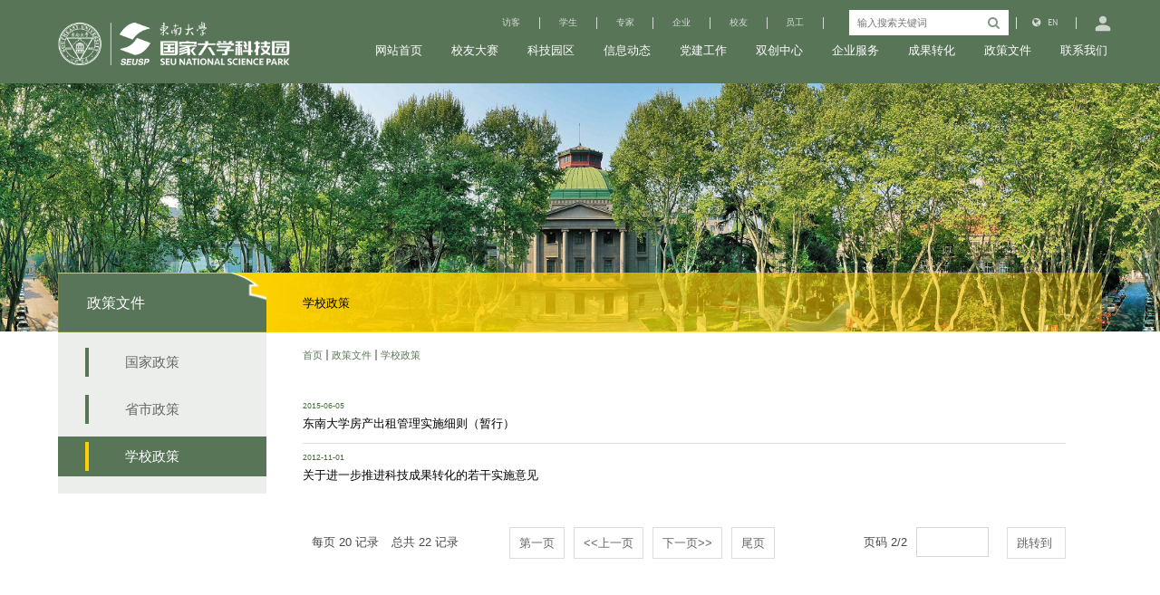

--- FILE ---
content_type: text/html
request_url: https://sp.seu.edu.cn/4825/list2.htm
body_size: 5061
content:
<!DOCTYPE HTML>
<html  class="webplus-list"  >
<head>
    <meta charset="utf-8">
    <meta name="viewport" content="width=device-width,user-scalable=no, initial-scale=1">
    <meta name="format-detection" content="telephone=no" />
    <meta name="renderer" content="webkit" />
    <title>学校政策</title>
    <meta name="keywords" content="东南大学,东大科技园,东南大学国家大学科技园">
    <meta name="description" content="东南大学国家大学科技园成立于1999年，是国家科技部、教育部15家试点和22家首批授牌的国家级大学科技园之一，是东南大学服务地方区域经济建设的主要平台和重要窗口。">
    
<link type="text/css" href="/_css/_system/system.css" rel="stylesheet"/>
       <LINK href="/_css/tpl2/system.css" type="text/css" rel="stylesheet"> 
<link type="text/css" href="/_js/_portletPlugs/sudyNavi/css/sudyNav.css" rel="stylesheet" />
<link type="text/css" href="/_js/_portletPlugs/datepicker/css/datepicker.css" rel="stylesheet" />
<link type="text/css" href="/_js/_portletPlugs/simpleNews/css/simplenews.css" rel="stylesheet" />
       <LINK href="/_css/tpl2/default/default.css" type="text/css" rel="stylesheet"> 

<script language="javascript" src="/_js/sudy-jquery-autoload.js" jquery-src="/_js/jquery-2.x.min.js" sudy-wp-context="" sudy-wp-siteId="83"></script>
<script language="javascript" src="/_js/jquery-migrate.min.js"></script>
<script language="javascript" src="/_js2/loadStyle.js" sys-path="/_upload/site/1/style/89/89.css"  site-path="/_upload/site/00/53/83/style/128/128.css" ></script>
<script language="javascript" src="/_js2/grayscale.js"   ></script>
<script language="javascript" src="/_js/jquery.sudy.wp.visitcount.js"></script>
<script type="text/javascript" src="/_js/_portletPlugs/sudyNavi/jquery.sudyNav.js"></script>
<script type="text/javascript" src="/_js/_portletPlugs/datepicker/js/jquery.datepicker.js"></script>
<script type="text/javascript" src="/_js/_portletPlugs/datepicker/js/datepicker_lang_HK.js"></script>
<link rel="stylesheet" href="/_upload/tpl/0a/c9/2761/template2761/style/index.css">
    <link rel="stylesheet" href="/_upload/tpl/0a/c9/2761/template2761/style/phone.css" media="screen and (max-width: 800px)">
    <link rel="shortcut icon" href="/_upload/tpl/0a/c9/2761/template2761/image/favicon.ico"/>
    <script type="text/javascript" src="/_upload/tpl/0a/c9/2761/template2761/script/jquerymin.js"></script>
    <script type="text/javascript" src="/_upload/tpl/0a/c9/2761/template2761/script/set.js"></script>
    <script type="text/javascript" src="/_upload/tpl/0a/c9/2761/template2761/script/jquerysudyNav.js"></script>
</head>
<body>
<div class="g-head conheader">
    <div class="wal">
        <a href="/" class="logo"></a>
        <div class="btn-list">
            <div class="userlink">
                <div frag="面板20248">
                    <div frag="窗口20248">
                        <div id="wp_nav_w20248"> 

 
<ul class="wp_nav" data-nav-config="{drop_v: 'down', drop_w: 'right', dir: 'y', opacity_main: '-1', opacity_sub: '-1', dWidth: '0'}">
      
     <li class="nav-item i1 "> 
         <a href="/fk/list.htm" title="访客" target="_self"><span class="item-name">访客</span></a><i class="mark"></i> 
          
     </li> 
      
     <li class="nav-item i2 "> 
         <a href="/xs/list.htm" title="学生" target="_self"><span class="item-name">学生</span></a><i class="mark"></i> 
          
     </li> 
      
     <li class="nav-item i3 "> 
         <a href="/zj/list.htm" title="专家" target="_self"><span class="item-name">专家</span></a><i class="mark"></i> 
          
     </li> 
      
     <li class="nav-item i4 "> 
         <a href="/qy/list.htm" title="企业" target="_self"><span class="item-name">企业</span></a><i class="mark"></i> 
          
     </li> 
      
     <li class="nav-item i5 "> 
         <a href="/xy/list.htm" title="校友" target="_self"><span class="item-name">校友</span></a><i class="mark"></i> 
          
     </li> 
      
     <li class="nav-item i6 "> 
         <a href="/zzyg/list.htm" title="员工" target="_self"><span class="item-name">员工</span></a><i class="mark"></i> 
          
     </li> 
      
</ul> 
 
 
 </div>
                    </div>
                </div>
            </div>
            <div class="search">
                 <div frag="面板20233">
                    <div frag="窗口20233">
                        <form method="post" action="/_web/_search/api/search/new.rst?locale=zh_CN&request_locale=zh_CN&context=&_p=YXM9ODMmdD0yNzYxJmQ9MTA4OTEmcD0yJmY9NDc1MSZtPVNOJnxibm5Db2x1bW5WaXJ0dWFsTmFtZT00NzUxJg__" target="_blank">
    <div class="wp_search wp_search_ad">
        <div class="input"><input type="text" name="keyword" placeholder="输入搜索关键词"></div>
        <div class="p-ico btn"><input type="submit" value="" /></div>
    </div>
</form>
                    </div>
                </div>
            </div>
            <div class="language">
                <a class="name" href="/kjy_en/" target="_blank" title=""> 
                    <i class="p-ico"></i>
                    <em>EN</em>
                </a>
            </div>

	    <div class="userin">
              <a href="https://www.seuiec.com/fuser/index">
                  <svg t="1666750358810" class="icon" viewBox="0 0 1024 1024" version="1.1" xmlns="http://www.w3.org/2000/svg" p-id="3333" width="22" height="22"><path d="M500 128.8c-95.2 5.6-173.6 83.2-180 178.4-7.2 112 80.8 205.6 191.2 205.6 106.4 0 192-86.4 192-192 0.8-110.4-92-198.4-203.2-192zM512 575.2c-128 0-383.2 64-383.2 192v96c0 17.6 14.4 32 32 32h702.4c17.6 0 32-14.4 32-32V766.4c0-127.2-255.2-191.2-383.2-191.2z" p-id="3334" fill="#fff"></path></svg>
              </a>
            </div>
        </div>
        <a href="javascript:;" class="navA"></a>
        <div class="g-nav">
            <div frag="面板20234">
                <div frag="窗口20234">
                    <div id="wp_nav_w20234"> 

 
<ul class="wp_nav" data-nav-config="{drop_v: 'down', drop_w: 'right', dir: 'y', opacity_main: '-1', opacity_sub: '-1', dWidth: '0'}">
      
     <li class="nav-item i1 "> 
         <a href="https://sp.seu.edu.cn" title="网站首页" target="_self"><span class="item-name">网站首页</span></a><i class="mark"></i> 
          
     </li> 
      
     <li class="nav-item i2 "> 
         <a href="https://www.seuiec.com/alumni/index" title="校友大赛" target="_self"><span class="item-name">校友大赛</span></a><i class="mark"></i> 
          
     </li> 
      
     <li class="nav-item i3 "> 
         <a href="/about/list.htm" title="科技园区" target="_self"><span class="item-name">科技园区</span></a><i class="mark"></i> 
          
         <ul class="sub-nav"> 
              
             <li class="nav-item i3-1 "> 
                 <a href="/about/list.htm" title="园区简介" target="_self"><span class="item-name">园区简介</span></a><i class="mark"></i> 
                  
             </li> 
              
             <li class="nav-item i3-2 "> 
                 <a href="https://sp.seu.edu.cn/2012/0208/c4788a164927/page.htm" title="园区建设" target="_self"><span class="item-name">园区建设</span></a><i class="mark"></i> 
                  
             </li> 
              
             <li class="nav-item i3-3 "> 
                 <a href="/4789/list.htm" title="大事记" target="_self"><span class="item-name">大事记</span></a><i class="mark"></i> 
                  
             </li> 
              
             <li class="nav-item i3-4 "> 
                 <a href="/yqgs/list.htm" title="双创故事" target="_self"><span class="item-name">双创故事</span></a><i class="mark"></i> 
                  
             </li> 
              
         </ul> 
          
     </li> 
      
     <li class="nav-item i4 "> 
         <a href="/4791/list.htm" title="信息动态" target="_self"><span class="item-name">信息动态</span></a><i class="mark"></i> 
          
         <ul class="sub-nav"> 
              
             <li class="nav-item i4-1 "> 
                 <a href="/4794/list.htm" title="园区动态" target="_self"><span class="item-name">园区动态</span></a><i class="mark"></i> 
                  
             </li> 
              
             <li class="nav-item i4-2 "> 
                 <a href="/4792/list.htm" title="媒体关注" target="_self"><span class="item-name">媒体关注</span></a><i class="mark"></i> 
                  
             </li> 
              
             <li class="nav-item i4-3 "> 
                 <a href="/4796/list.htm" title="园区公告" target="_self"><span class="item-name">园区公告</span></a><i class="mark"></i> 
                  
             </li> 
              
         </ul> 
          
     </li> 
      
     <li class="nav-item i5 "> 
         <a href="/djgz/list.htm" title="党建工作" target="_self"><span class="item-name">党建工作</span></a><i class="mark"></i> 
          
         <ul class="sub-nav"> 
              
             <li class="nav-item i5-1 "> 
                 <a href="/zbgk/list.htm" title="支部概况" target="_self"><span class="item-name">支部概况</span></a><i class="mark"></i> 
                  
             </li> 
              
             <li class="nav-item i5-2 "> 
                 <a href="/djdt/list.htm" title="党建动态" target="_self"><span class="item-name">党建动态</span></a><i class="mark"></i> 
                  
             </li> 
              
             <li class="nav-item i5-3 "> 
                 <a href="/ssxw/list.htm" title="时事新闻" target="_self"><span class="item-name">时事新闻</span></a><i class="mark"></i> 
                  
             </li> 
              
             <li class="nav-item i5-4 "> 
                 <a href="/xxyd/list.htm" title="学习园地" target="_self"><span class="item-name">学习园地</span></a><i class="mark"></i> 
                  
             </li> 
              
         </ul> 
          
     </li> 
      
     <li class="nav-item i6 "> 
         <a href="https://www.seuiec.com" title="双创中心" target="_self"><span class="item-name">双创中心</span></a><i class="mark"></i> 
          
         <ul class="sub-nav"> 
              
             <li class="nav-item i6-1 "> 
                 <a href="https://www.seuiec.com" title="双创首页" target="_self"><span class="item-name">双创首页</span></a><i class="mark"></i> 
                  
             </li> 
              
             <li class="nav-item i6-2 "> 
                 <a href="https://www.seuiec.com/fbrandActivity/index" title="活动报名" target="_self"><span class="item-name">活动报名</span></a><i class="mark"></i> 
                  
             </li> 
              
             <li class="nav-item i6-3 "> 
                 <a href="https://www.seuiec.com/fnotice/search/%E5%88%9B%E6%96%B0%E5%88%9B%E4%B8%9A%E9%A1%B9%E7%9B%AE" title="双创企业" target="_self"><span class="item-name">双创企业</span></a><i class="mark"></i> 
                  
             </li> 
              
             <li class="nav-item i6-4 "> 
                 <a href="https://www.seuiec.com/fnotice/index" title="双创导师" target="_self"><span class="item-name">双创导师</span></a><i class="mark"></i> 
                  
             </li> 
              
             <li class="nav-item i6-5 "> 
                 <a href="https://www.seuiec.com/ftraninCenter/index" title="实训中心" target="_self"><span class="item-name">实训中心</span></a><i class="mark"></i> 
                  
             </li> 
              
             <li class="nav-item i6-6 "> 
                 <a href="https://www.seuiec.com/froadshow/index" title="在线路演" target="_self"><span class="item-name">在线路演</span></a><i class="mark"></i> 
                  
             </li> 
              
             <li class="nav-item i6-7 "> 
                 <a href="https://www.seuiec.com/fuser/login" title="用户中心" target="_self"><span class="item-name">用户中心</span></a><i class="mark"></i> 
                  
             </li> 
              
         </ul> 
          
     </li> 
      
     <li class="nav-item i7 "> 
         <a href="/4847/list.htm" title="企业服务" target="_self"><span class="item-name">企业服务</span></a><i class="mark"></i> 
          
         <ul class="sub-nav"> 
              
             <li class="nav-item i7-1 "> 
                 <a href="/fwtx/list.htm" title="服务体系" target="_self"><span class="item-name">服务体系</span></a><i class="mark"></i> 
                  
             </li> 
              
             <li class="nav-item i7-2 "> 
                 <a href="/qyrcxq/list.htm" title="人才需求" target="_self"><span class="item-name">人才需求</span></a><i class="mark"></i> 
                  
             </li> 
              
         </ul> 
          
     </li> 
      
     <li class="nav-item i8 "> 
         <a href="/cgzh/list.htm" title="成果转化" target="_self"><span class="item-name">成果转化</span></a><i class="mark"></i> 
          
         <ul class="sub-nav"> 
              
             <li class="nav-item i8-1 "> 
                 <a href="/lcjzc/list.htm" title="流程及政策" target="_self"><span class="item-name">流程及政策</span></a><i class="mark"></i> 
                  
             </li> 
              
             <li class="nav-item i8-2 "> 
                 <a href="/kjcg/list.htm" title="科技成果" target="_self"><span class="item-name">科技成果</span></a><i class="mark"></i> 
                  
             </li> 
              
             <li class="nav-item i8-3 "> 
                 <a href="http://kjc.seu.edu.cn/" title="东南大学科研院" target="_blank"><span class="item-name">东南大学科研...</span></a><i class="mark"></i> 
                  
             </li> 
              
             <li class="nav-item i8-4 "> 
                 <a href="http://ttc.seu.edu.cn/" title="技术转移中心" target="_blank"><span class="item-name">技术转移中心</span></a><i class="mark"></i> 
                  
             </li> 
              
         </ul> 
          
     </li> 
      
     <li class="nav-item i9 "> 
         <a href="/4822/list.htm" title="政策文件" target="_self"><span class="item-name">政策文件</span></a><i class="mark"></i> 
          
         <ul class="sub-nav"> 
              
             <li class="nav-item i9-1 "> 
                 <a href="/4823/list.htm" title="国家政策" target="_self"><span class="item-name">国家政策</span></a><i class="mark"></i> 
                  
             </li> 
              
             <li class="nav-item i9-2 "> 
                 <a href="/4824/list.htm" title="省市政策" target="_self"><span class="item-name">省市政策</span></a><i class="mark"></i> 
                  
             </li> 
              
             <li class="nav-item i9-3 "> 
                 <a href="/4825/list.htm" title="学校政策" target="_self"><span class="item-name">学校政策</span></a><i class="mark"></i> 
                  
             </li> 
              
         </ul> 
          
     </li> 
      
     <li class="nav-item i10 "> 
         <a href="/4790/list.htm" title="联系我们" target="_self"><span class="item-name">联系我们</span></a><i class="mark"></i> 
          
     </li> 
      
</ul> 
 
 
 </div>
                </div>
            </div>
        </div>
    </div>
</div>

<div class="g-nav2">
    <div class="scroll">
        <div frag="面板20235">
            <div frag="窗口20235">
                <div id="wp_nav_w20235"> 

 
<ul class="wp_nav" data-nav-config="{drop_v: 'down', drop_w: 'right', dir: 'y', opacity_main: '-1', opacity_sub: '-1', dWidth: '0'}">
      
     <li class="nav-item i1 "> 
         <a href="https://sp.seu.edu.cn" title="网站首页" target="_self"><span class="item-name">网站首页</span></a><i class="mark"></i> 
          
     </li> 
      
     <li class="nav-item i2 "> 
         <a href="https://www.seuiec.com/alumni/index" title="校友大赛" target="_self"><span class="item-name">校友大赛</span></a><i class="mark"></i> 
          
     </li> 
      
     <li class="nav-item i3 "> 
         <a href="/about/list.htm" title="科技园区" target="_self"><span class="item-name">科技园区</span></a><i class="mark"></i> 
          
     </li> 
      
     <li class="nav-item i4 "> 
         <a href="/4791/list.htm" title="信息动态" target="_self"><span class="item-name">信息动态</span></a><i class="mark"></i> 
          
     </li> 
      
     <li class="nav-item i5 "> 
         <a href="https://www.seuiec.com" title="双创中心" target="_self"><span class="item-name">双创中心</span></a><i class="mark"></i> 
          
     </li> 
      
     <li class="nav-item i6 "> 
         <a href="/djgz/list.htm" title="党建工作" target="_self"><span class="item-name">党建工作</span></a><i class="mark"></i> 
          
     </li> 
      
     <li class="nav-item i7 "> 
         <a href="/cgzh/list.htm" title="成果转化" target="_self"><span class="item-name">成果转化</span></a><i class="mark"></i> 
          
     </li> 
      
     <li class="nav-item i8 "> 
         <a href="/4822/list.htm" title="政策文件" target="_self"><span class="item-name">政策文件</span></a><i class="mark"></i> 
          
     </li> 
      
     <li class="nav-item i9 "> 
         <a href="/4790/list.htm" title="联系我们" target="_self"><span class="item-name">联系我们</span></a><i class="mark"></i> 
          
     </li> 
      
</ul> 
 
 
 </div>
            </div>
        </div>
    </div>
</div>

<div class="conbanner">
    <div frag="面板20236">
        <div frag="窗口20236">
                                    <!-- 图文标题混排-->
<ul class="div_piccontenttitle_ul " >
    <li class=" div_piccontenttitle_li " >
        
            <div class="c_pt_12">
                <div class="c_pic">
                        <span class=" " >
                            <img alt="关于科技园banner图片" src="/_upload/article/images/ba/11/f2fc610b46578c9f246e47011630/48ac0ac5-7d3b-4ab6-b3f3-01551a0768c4.jpg" >
                        </span>
                </div>
            </div>
        
    </li>
</ul>
                    
        </div>
    </div>
</div>

<div class="conmain clearfix">
     <div class="conmainleft">
         <div class="conmaintit">
            <div frag="面板20237">
                <div frag="窗口20237">
                    <span class='Column_Anchor'>政策文件</span>
                </div>
            </div>
         </div>
         <div class="conmainleftnav">
            <div frag="面板20238">
                <div frag="窗口20238">
                    <div id="wp_listcolumn_w20238"> 

 
<ul class="wp_listcolumn"> 
      
     <li class="wp_column column-1 "> 
         <a href="/4823/list.htm" title="国家政策" class="" target="_self"><span class="column-name">国家政策</span></a> 
          
     </li> 
      
     <li class="wp_column column-2 "> 
         <a href="/4824/list.htm" title="省市政策" class="" target="_self"><span class="column-name">省市政策</span></a> 
          
     </li> 
      
     <li class="wp_column column-3 selected"> 
         <a href="/4825/list.htm" title="学校政策" class="selected" target="_self"><span class="column-name">学校政策</span></a> 
          
     </li> 
      
</ul> 
 
 
 </div>
                </div>
            </div>
         </div>
     </div>
     <div class="conmainright">
        <div class="conmainrightit">
              <div frag="面板20239">
                <div frag="窗口20239">
                    <span class='Column_Name'>学校政策</span>
                </div>
            </div>
         </div>
         <div class="conmainrightadd">
             <div frag="面板20240">
                <div frag="窗口20240">
                    <span class='Column_Position'><a href="/main.htm" target="_self">首页</a><span class='possplit'>&nbsp;&nbsp;</span><a href="/4822/list.htm" target="_self">政策文件</a><span class='possplit'>&nbsp;&nbsp;</span><a href="/4825/list.htm" target="_self">学校政策</a></span>
                </div>
            </div>
         </div>
         <div class="conmainrightcon">
             <div frag="面板20241">
                <div frag="窗口20241">
                    <div id="wp_news_w20241"> 
 
<ul class="wp_article_list"> 
      
     <li class="list_item i1"> 
         <div class="fields pr_fields"> 
             <span class='Article_Index'>1</span> 
             <span class='Article_Title'><a href='/2016/0819/c4825a164969/page.htm' target='_blank' title='东南大学房产出租管理实施细则（暂行）'>东南大学房产出租管理实施细则（暂行）</a></span> 
         </div> 
         <div class="fields ex_fields"> 
              
             <span class='Article_PublishDate'>2015-06-05</span> 
              
         </div> 
     </li> 
      
     <li class="list_item i2"> 
         <div class="fields pr_fields"> 
             <span class='Article_Index'>2</span> 
             <span class='Article_Title'><a href='/2012/1011/c4825a44451/page.htm' target='_blank' title='关于进一步推进科技成果转化的若干实施意见'>关于进一步推进科技成果转化的若干实施意见</a></span> 
         </div> 
         <div class="fields ex_fields"> 
              
             <span class='Article_PublishDate'>2012-11-01</span> 
              
         </div> 
     </li> 
      
</ul> 
</div> 

 <div id="wp_paging_w20241"> 
<ul class="wp_paging clearfix"> 
     <li class="pages_count"> 
         <span class="per_page">每页&nbsp;<em class="per_count">20</em>&nbsp;记录&nbsp;</span> 
         <span class="all_count">总共&nbsp;<em class="all_count">22</em>&nbsp;记录&nbsp;</span> 
     </li> 
     <li class="page_nav"> 
         <a class="first" href="/4825/list1.htm" target="_self"><span>第一页</span></a> 
         <a class="prev" href="/4825/list1.htm" target="_self"><span>&lt;&lt;上一页</span></a> 
         <a class="next" href="javascript:void(0);" target="_self"><span>下一页&gt;&gt;</span></a> 
         <a class="last" href="javascript:void(0);" target="_self"><span>尾页</span></a> 
     </li> 
     <li class="page_jump"> 
         <span class="pages">页码&nbsp;<em class="curr_page">2</em>/<em class="all_pages">2</em></span> 
         <span><input class="pageNum" type="text" /><input type="hidden" class="currPageURL" value=""></span></span> 
         <span><a class="pagingJump" href="javascript:void(0);" target="_self">跳转到&nbsp;</a></span> 
     </li> 
</ul> 
</div> 
<script type="text/javascript"> 
     $().ready(function() { 
         $("#wp_paging_w20241 .pagingJump").click(function() { 
             var pageNum = $("#wp_paging_w20241 .pageNum").val(); 
             if (pageNum === "") { alert('请输入页码！'); return; } 
             if (isNaN(pageNum) || pageNum <= 0 || pageNum > 2) { alert('请输入正确页码！'); return; } 
             var reg = new RegExp("/list", "g"); 
             var url = "/4825/list.htm"; 
             window.location.href = url.replace(reg, "/list" + pageNum); 
         }); 
     }); 
</script> 

                </div>
            </div>
         </div>
     </div>
</div>
<div class="height80"></div>
<div class="g-foot">
    <div class="wal">
        <div class="footercon">
            <div class="logo">
                <a><img src="/_upload/tpl/0a/c9/2761/template2761/image/logo.png" alt=""></a>
            </div>
           <div class="footcontant">
                <ul>
                    <li>
                        Email：seu-sp@pub.seu.edu.cn
                    </li>
                    <li>
                       地址：中国南京市玄武区长江后街6号
                    </li>
                    <li>
                        电话：025-84526670
                    </li>
                    <li>
                        传真:025-84526670-811
                    </li>
                </ul>
            </div>
            <div class="ewm">
                <p>
                    <img src="/_upload/tpl/0a/c9/2761/template2761/image/ewmwb.png">
                    <span>
                         东大科技园微博
                    </span>
                </p>
                <p>
                    <img src="/_upload/tpl/0a/c9/2761/template2761/image/ewmwx.jpg">
                    <span>
                         东大科技园公众号
                    </span>
                </p>
            </div>
        </div>
        <div class="info">
            <div><!-- 版权内容请在本组件"内容配置-版权"处填写 -->
                <p>版权所有&copy;东南大学国家大学科技园( 江苏东大科技园发展有限公司 )</p>
                <p class="bahao"><a href="https://beian.miit.gov.cn/#/Integrated/index" target="_self">苏ICP备15012805号</a></p>
            </div>
        </div>
    </div>
</div>
<script type="text/javascript" src="/_upload/tpl/0a/c9/2761/template2761/script/js.js"></script>
<link rel="stylesheet" href="/_upload/tpl/0a/c9/2761/template2761/style/swipermin.css">
<script type="text/javascript" src="/_upload/tpl/0a/c9/2761/template2761/script/swiperjquerymin.js"></script>
<script type="text/javascript" src="/_upload/tpl/0a/c9/2761/template2761/script/TweenMaxmin.js"></script>
</body>
</html>
 <img src="/_visitcount?siteId=83&type=2&columnId=4825" style="display:none" width="0" height="0"/>

--- FILE ---
content_type: text/css
request_url: https://sp.seu.edu.cn/_upload/tpl/0a/c9/2761/template2761/style/index.css
body_size: 9763
content:
@charset "UTF-8";.g-head .btn-list .search body.show .input,.g-head body.show .btn-list,.index-flow .title dl dd body.show .layer,body.show .g-head .btn-list,body.show .g-head .btn-list .search .input,body.show .g-nav,body.show .g-nav2,body.show .index-flow .title dl dd .layer,body.show .transition,body.show :after,body.show :before,body.show a,body.show img{transition:All .5s ease;-webkit-transition:All .5s ease;-moz-transition:All .5s ease;-o-transition:All .5s ease}
::-webkit-scrollbar-track{background-color:#f5f5f5}
::-webkit-scrollbar{width:6px;background-color:#f5f5f5}
::-webkit-scrollbar-thumb{background-color:#999}
.ellipsis,.index-flash li .name a{overflow:hidden;white-space:nowrap;text-overflow:ellipsis}
.flex,.g-foot .info,.g-foot .info .tel,.g-foot .list li,.g-head .btn-list,.g-head .btn-list .language .name,.g-head .btn-list ul,.g-nav ul,.g-nav2 .scroll ul,.index-admissions .dots,.index-events .list-wrapper dd.li-dd dl.info dd,.index-events .list-wrapper dl.ul-dl,.index-events .wal,.index-events .wal .arrow,.index-flash .btn,.index-flash .btn .dots,.index-flow .container .video i,.index-flow .img-list li a .layer .info,.index-flow .title dl,.index-flow .title dl dd .layer,.index-news .col-2 .arrow,.index-news .col-2 .arrow .dots,.index-news .col-2 .list li .title,.index-search .hot-words,.index-search .search-result .name,.p-layer{display:flex;display:-webkit-flex;display:-ms-flex}
.flexColumn{display:flex;display:-webkit-flex;display:-ms-flex;flex-direction:column;-webkit-flex-direction:column;-ms-flex-direction:column}
.g-foot .info .tel,.g-foot .list li,.g-head .btn-list,.g-head .btn-list .language .name,.index-events .list-wrapper dd.li-dd dl.info dd,.index-events .wal,.index-flash .btn,.index-flow .container .video i,.index-flow .img-list li a .layer .info,.index-news .col-2 .arrow,.index-news .col-2 .list li .title,.index-search .search-result .name,.itemsCenter,.p-layer{align-items:center;-webkit-align-items:center}
.index-admissions .dots,.index-admissions .list dl,.index-flash .btn,.index-flow .container .video i,.index-news .col-2 .arrow .dots,.index-news .col-2 .list li .title,.justifyCenter,.p-layer{justify-content:center;-webkit-justify-content:center}
.flexAround{justify-content:space-around;-webkit-justify-content:space-around}
.flexBetween,.g-foot .info,.index-news,.index-news .col-2 .arrow{justify-content:space-between;-webkit-justify-content:space-between}
.flexWrap,.foot-link .list ul,.g-foot .info div,.g-foot .list ul,.index-admissions .list dl,.index-flow .img-list li a .layer,.index-flow .img-list ul,.index-news,.index-search .hot-words ul{display:flex;display:-webkit-flex;display:-ms-flex;flex-wrap:wrap;-webkit-flex-wrap:wrap}
.bsBox{box-sizing:content-box}
.index-events .list-wrapper dd.li-dd dl.info em,.index-flow .container .list a i,.index-flow .container .video i,.index-search .search-result li a i,.p-ico{font-family:icon;font-size:.2rem}
.p-more{display:inline-block;font-size:.12rem;color:#587558;padding:0 .05rem;line-height:.25rem;border-bottom:#587558 solid .02rem}
.p-layer{position:fixed;z-index:100;left:0;top:0;right:0;bottom:0;background:rgba(0,0,0,.5);opacity:0;visibility:hidden}
.p-layer.show{opacity:1;visibility:visible}
.pageTips{position:fixed;z-index:1000;left:0;top:0;width:100%;height:100%;background:#000 url(../image/bg.png)}
.pageTips .container{color:#fff;position:absolute;left:50%;top:50%;width:630px;margin-left:-315px;margin-top:-160px}
.pageTips .container a.close{display:block;width:50px;height:50px;position:absolute;z-index:1;left:auto;right:-15px;top:40px;bottom:auto;background:url(../image/close.png) center no-repeat}
.pageTips .container .img{text-align:center}
.pageTips .container .msg{font-size:18px;line-height:36px;padding-top:30px}
.pageTips .container a{color:#fff;text-decoration:underline}
*{margin:0;padding:0;box-sizing:border-box;-moz-box-sizing:border-box;-webkit-box-sizing:border-box}
html{font-size:100px}
body{font-size:.14rem;font-family:SourceSansPro-Regular,"微软雅黑";color:#000;-webkit-text-size-adjust:none}
body.hidden{overflow:hidden}
a{color:#000;text-decoration:none;outline:0}
a:active{star:expression(this.onFocus=this.blur())}
a:link{text-decoration:none;outline:0}
a:visited{text-decoration:none;outline:0}
a:hover{text-decoration:none;color:#587558;outline:0}
ul,li{font-style: normal;list-style: none;padding: 0;margin: 0;}
li{list-style:outside none}
h1{font-size:16px}
h2,h3,h4,h5{font-size:14px}
h5{font-size:.12rem}
input,textarea{background:0 0;font-size:12px;font-family:SourceSansPro-Regular,"微软雅黑";color:#888;outline:0;border:0}
em{font-style:normal}
img{vertical-align:middle;max-width:100%;border:0}
.fl{float:left}
.fr{float:right}
.clear{clear:both;height:0;display:block}
.h10{height:.1rem;overflow:hidden;clear:both}
.h50{height:.5rem;overflow:hidden;clear:both}
.clearfix:after {clear:both;content:".";display:block;height:0;overflow:hidden;visibility:hidden}
.clearfix {display:inline-block;}
.clearfix {display:block;}
.wal{max-width:13.2rem;margin:0 auto}
@font-face{font-family:icon;src:url(fonts/icon.woff2) format("woff2"),url(fonts/icon.woff) format("woff"),url(fonts/icon.ttf) format("truetype"),url(fonts/icon.eot) format("embedded-opentype"),url(fonts/icon.svg) format("svg");font-weight:400;font-style:normal}
@font-face{font-family:SourceSansPro-Bold;src:url(fonts/SourceSansPro-Bold.woff2) format("woff2"),url(fonts/SourceSansPro-Bold.woff) format("woff"),url(fonts/SourceSansPro-Bold.ttf) format("truetype"),url(fonts/SourceSansPro-Bold.eot) format("embedded-opentype"),url(fonts/SourceSansPro-Bold.svg) format("svg");font-weight:400;font-style:normal}
@font-face{font-family:SourceSansPro-Regular;src:url(fonts/SourceSansPro-Regular.woff2) format("woff2"),url(fonts/SourceSansPro-Regular.woff) format("woff"),url(fonts/SourceSansPro-Regular.ttf) format("truetype"),url(fonts/SourceSansPro-Regular.eot) format("embedded-opentype"),url(fonts/SourceSansPro-Regular.svg) format("svg");font-weight:400;font-style:normal}
.g-head{position:fixed;z-index:50;left:0;top:.05rem;width:100%}

.g-head:after{content:"";display:block;position:absolute;left:0;top:-.05rem;right:0;height:.06rem;background:#587558;background-size:100% 100%}
.g-head .wal{min-height:1.1rem;position:relative;max-width:100%;margin:0 .4rem}
.g-head a.logo{display:block;background:url(../image/logo.png) center no-repeat;background-size:100%;width:4rem;position:absolute;z-index:1;left:0;right:auto;top:0;bottom:0}
.g-head .btn-list{position:absolute;z-index:1;left:auto;right:0.25rem;top:0;bottom:auto;height:.53rem;font-size:.12rem;color:#fff}
.g-head .btn-list a{color:#fff}
.g-head .btn-list ul{margin-right:.2rem}
.g-head .btn-list ul li{display: block;}
.g-head .btn-list ul a{display:block;opacity:.75;}
.g-head .btn-list ul a:hover{opacity:1;color: #fff;}
.g-head .btn-list .language{border-left:rgba(255,255,255,.8) solid 1px;margin:0 18px;border-right:rgba(255,255,255,.8) solid 1px;}
.g-head .btn-list .language .name{height:.16rem;opacity:.75;padding:0 .25rem 0 .21rem}
.g-head .btn-list .language .name i{flex-shrink:0;font-size:.14rem;margin-right:.1rem;font-style:normal}
.g-head .btn-list .language .name:hover{opacity:1}
.g-head .btn-list .search{width:2.2rem;height:.35rem;position:relative;z-index:999999}
.g-head .btn-list .search .btn{font-size:.18rem;opacity:.75;position:absolute;top:0;right:0;bottom:0;z-index:5;line-height:.35rem;color:#587558}
.g-head .btn-list .search .btn input{width:100%;height:.35rem;cursor:pointer;position:absolute;z-index:1;left:0;right:auto;top:0;bottom:auto;}
.g-head .btn-list .search .btn:hover{opacity:1}
.g-head .btn-list .search .input{position:absolute;z-index:1;left:auto;right:-.12rem;top:0;bottom:auto;height:.35rem;width:2.2rem;background:#fff;opacity:1;}
.g-head .btn-list .search .input input{width:100%;height:.35rem;line-height:.35rem;font-size:.14rem;padding:0 .12rem}

.g-head a.navA{position:absolute;z-index:1;left:auto;right:-.4rem;top:0;bottom:auto;background:url(../image/img100.png) center no-repeat;background-size:100% 100%;width:1rem;height:.8rem;display: none;}
.g-head a.navA:after{content:"";display:block;position:absolute;left:.1rem;top:0;right:0;bottom:0;background:url(../image/navA.png) center no-repeat;background-size:.31rem}
.g-nav{position:absolute;z-index:1;left:auto;right:0.16rem;top:.35rem;bottom:auto;}
.g-nav .wp_nav .nav-item{position:relative;margin-left:.15rem}
.g-nav .wp_nav .nav-item a{display:block;height:.62rem;line-height:.62rem;font-size:.16rem;color:#fff;font-weight:400;position:relative}
.conmainrightit .wp_nav .nav-item a{padding: 0 20px;}
.g-nav .wp_nav .nav-item a i.line{display:block;position:absolute;left:0;top:100%;right:.2rem;height:.02rem;background:#FDD000;margin-top:-.12rem;opacity:0}
.g-nav .wp_nav .nav-item a em{display:block;margin-right:-.2rem;padding-right:.2rem;position:relative}
.g-nav .wp_nav .nav-item a em:after{content:"";display:block;position:absolute;top:0;right:0;font-size:.12rem;font-family:icon;content:"\eaed"}

.g-nav .wp_nav .nav-item .sub-nav{position:absolute;z-index:1;left:-25%!important;right:auto;top:-100vh;bottom:auto;background:rgba(255,255,255,0.8);width:1.5rem!important;box-shadow:0 0 .38rem 0 rgba(0,0,0,.19);-webkit-box-shadow:0 0 .38rem 0 rgba(0,0,0,.19);-moz-box-shadow:0 0 .38rem 0 rgba(0,0,0,.19);border:none;border-top:#F4BB1E solid .04rem;padding:.1rem 0;opacity:0;visibility:hidden;height: auto!important;}
.g-nav .wp_nav .nav-item .sub-nav a{display:block;text-align:center;font-size:.14rem;color:#333;height:0.44rem;line-height: 0.44rem;width: auto;border-bottom: 1px rgba(88,117,88,0.4) solid!important;border-top: none;}
.g-nav .wp_nav .nav-item .sub-nav a:hover{background:rgba(88,117,88,0.9);color: #fff;}
.g-nav .wp_nav .nav-item .sub-nav .nav-item a span.item-name{padding: 0;line-height: normal;}
.g-nav .wp_nav .nav-item .sub-nav .nav-item{margin-left: 0;}
.g-nav .wp_nav .nav-item .sub-nav .nav-item .mark{display: none;}

.g-nav .wp_nav .nav-item:hover a{color:#FDD000}
.g-nav .wp_nav .nav-item:hover a i.line{opacity:1}
.g-nav .wp_nav .nav-item:hover .sub-nav{opacity:1;visibility:visible;top:100%;transition:opacity .5s ease;-webkit-transition:opacity .5s ease;-moz-transition:opacity .5s ease;-o-transition:opacity .5s ease}
.g-nav .wp_nav .nav-item:hover .sub-nav .nav-item a{color: #000;}
.g-nav .wp_nav .nav-item:hover .sub-nav .nav-item a:hover{color: #fff;}
.g-nav2{position:fixed;z-index:49;left:0;top:0;right:0;bottom:0;background:url(../image/nav-bg.jpg) center no-repeat;background-size:cover;opacity:0;visibility:hidden}
.g-nav2 .scroll{position:absolute;z-index:1;left:0;right:0;top:.8rem;bottom:0;}
.g-nav2 .scroll ul{max-width:17.85rem;margin:0 auto}
.g-nav2 .scroll li{width:14.285%;text-align:center;padding-top:.45rem}
.g-nav2 .scroll li a{color:#fff}
.g-nav2 .scroll li h2{font-size:.22rem}
.g-nav2 .scroll li .list{padding:.2rem 0}
.g-nav2 .scroll li .list h3{font-weight:400;font-size:.17rem;line-height:.36rem}
.g-nav2 .scroll li .list dl{padding-bottom:.2rem}
.g-nav2 .scroll li .list dd{font-size:.12rem;line-height:.3rem;opacity:.65}
.g-nav2 .scroll li .list dd:hover{opacity:1}
.g-foot{position:relative;color:#fff;font-size:.12rem;background: #587558;}
.g-foot a{color:#fff}
.g-foot .wal{min-height:2.35rem;position:relative;z-index:2}
.g-foot .index-flow .container .list a li i,.g-foot .index-flow .container .list li a i,.g-foot .list .index-search .search-result li a i,.g-foot .list li .index-events .list-wrapper dd.li-dd dl.info em,.g-foot .list li .index-flow .container .video i,.g-foot .list li .p-ico,.index-events .list-wrapper dd.li-dd dl.info .g-foot .list li em,.index-flow .container .g-foot .list a li i,.index-flow .container .g-foot .list li a i,.index-flow .container .video .g-foot .list li i,.index-search .search-result .g-foot .list li a i{font-size:.14rem;margin-right:.1rem;flex-shrink:0}
.g-foot .info{position:absolute;z-index:1;left:0;right:0;top:auto;bottom:0;height:.69rem;border-top:rgba(255,255,255,.27) solid 1px;display: flex;width: 100%;}
.g-foot .info div{width: 100%;}
.g-foot .info div p{opacity:.36;line-height:.45rem;width: 50%;}
.g-foot .info div p.bahao{display: block;text-align: right;}
.g-foot .info .tel{height:.45rem}
.g-foot .info .tel i{font-size:.14rem;margin-right:.08rem;font-style:normal}
.footercon{display: flex;padding-top:0.3rem;}
.footercon .logo{width: 32%;margin-right: 3%;}
.footercon .footcontant{width:32%;padding-left: 3%;}
.footercon .footcontant li{display: flex;margin: 0.1rem 0;}
.footercon .footcontant li .p-ico{width: 24px;}
.footercon .footcontant li p{font-size:0.13rem;}
.footercon .ewm{width: 30%;display: flex;}
.footercon .ewm p{display: block;width:40%;text-align: right;}
.footercon .ewm p img{width: 80px;display: block;height: 80px;margin: auto;}
.footercon .ewm p span{display: block;text-align: center;font-size: 12px;padding-top: 0.05rem;clear: right;}
/* 列表页－栏目列表 */
.wp_listcolumn { display:block; width:100%; border-top:1px solid #ddd; border-bottom:1px solid #fff;}
.wp_listcolumn .wp_column {display:block; width:100%; vertical-align: bottom;}
.wp_listcolumn .wp_column a { display:block; width:100%; color:#666; font-size:15px; font-weight:bold; word-wrap:break-word; background:#f5f5f5 url(wp_column_menu_li_1.gif) no-repeat 6px 12px; border-bottom:1px solid #ddd; border-top:1px solid #fff; text-align: left;}
.wp_listcolumn .wp_column a:hover { color:#C00; background-color:#f9f9f9; background-image: url(wp_column_menu_li_2.gif);}
.wp_listcolumn .wp_column a.selected { color:#000; background-color:#e8e8e8; background-image: url(wp_column_menu_li_2.gif);}
.wp_listcolumn .wp_column a .column-name { display:inline-block; line-height:22px; padding:5px 10px 5px 20px; cursor:pointer;}
@media screen and (max-width:1840px){.g-foot:before{left:.4rem}
.g-foot:after{left:.8rem}
}
@media screen and (min-width:1930px){.g-foot:before{left:50%;margin-left:-9.4rem}
.g-foot:after{left:50%;margin-left:-8.9rem}
}
body.navShow{overflow:hidden}
body.navShow .g-head .btn-list{height:1.1rem}
body.navShow .g-head a.navA:after{background-image:url(../image/img31.png)}
body.navShow .g-nav{opacity:0;visibility:hidden}
body.navShow .g-nav2{opacity:1;visibility:visible}
.index-video{width:100%;height:100vh;overflow:hidden;position:relative}
.index-video img,.index-video video{position:absolute;left:50%;top:50%;min-height:100%;min-width:100%;max-width:1000%;transform:translate(-50%,-50%)}
.index-video .btn{background:url(../image/btn42.png) center no-repeat;background-size:cover;width:.42rem;height:.42rem;position:absolute;z-index:1;left:auto;right:.3rem;top:auto;bottom:.9rem;cursor:pointer}
.index-flash{width:100%;overflow:hidden;position:relative;height:88vh;}
.index-flash li{position:relative;height:88vh;overflow:hidden}
.index-flash li video{position:absolute;top:0;left:0;z-index:1;min-height:100%;min-width:100%;height:auto;width:100%;object-fit:cover}
.index-flash li .video-btn{background:url(../image/btn108.png) center no-repeat;background-size:100%;width:1.08rem;height:1.08rem;position:absolute;z-index:1;left:50%;right:auto;top:50%;bottom:auto;margin-left:-.54rem;margin-top:-.54rem;cursor:pointer;opacity:0}
.index-flash li .img a{position:relative;display:block;height:100vh;overflow:hidden;width:100%}
.index-flash li .img a:before{content:"";display:block;position:absolute;z-index:5;left:0;bottom:0;right:0;top:0;background:url(../image/bg20.png) center bottom repeat-x;background-size:auto 5.19rem}
.index-flash li .img a img{position:absolute;left:50%;top:50%;width:100%;height:100%;transform:translate(-50%,-50%);object-fit:cover}
.index-flash li .name a{display:block;color:#fff;text-align:center;font-weight:700;position:absolute;z-index:5;left:0;right:0;top:auto;bottom:0.2rem;font-size:.24rem;padding:0 .3rem;height:1.3em;line-height:1.3em}
.index-flash .btn{position:absolute;z-index:5;left:0;right:0;top:auto;bottom:0.6rem}
.index-flash .btn .dots span{-moz-border-radius:50%;-webkit-border-radius:50%;border-radius:50%;margin:0 8px;width:10px;height:10px;background:rgba(255,255,255,.78);opacity:1;display:inline-block}
.index-flash .btn .dots span.swiper-pagination-bullet-active{background:#dcc55a}
.index-flash .btn a{font-size:12px;color:#fff;height:14px;line-height:14px;border-left:rgba(255,255,255,.65) solid 1px;margin-left:12px;padding-left:17px}
.index-flash .btn a:hover{color:#dcc55a}
.index-flash .arrow a{display:block;width:.53rem;height:.53rem;background:center no-repeat;background-size:100%;position:absolute;z-index:1;left:auto;right:auto;top:50%;bottom:auto;margin-top:-.26rem;opacity:0}
.index-flash .arrow a.prev{left:.28rem;background-image:url(../image/prev53_2.png);cursor: pointer;}
.index-flash .arrow a.next{right:.28rem;background-image:url(../image/next53_2.png);cursor: pointer;}
.index-flash:hover .arrow a{opacity:.5}
.index-flash:hover .arrow a:hover{opacity:1}
.index-flash-vertical li video{width:auto;height:100%}
.index-flash-vertical li .img a img{width:100%;height:100%;object-fit:cover}
.index-search-bg{position:fixed;z-index:100;left:0;top:0;right:0;bottom:0;background:rgba(0,0,0,.5);display:none}
.index-search{height:1.1rem;position:relative;max-width:11.5rem;margin:0 auto}
.index-search .wal{position:relative;z-index:10;background:url(../image/index-search.png) center top no-repeat;background-size:100%;min-height:1.67rem;padding:0 .76rem 0 .6rem;top:-.81rem}
.index-search .form{border-bottom:#587558 solid .02rem;height:.81rem;padding-top:.1rem;position:relative}
.index-search .form .name{font-size:.3rem;color:rgba(101,16,173,.4);line-height:.7rem}
.index-search .form .name em{color:rgba(101,16,173,.4);font-size:.18rem;text-transform:uppercase;padding-left:.15rem}
.index-search .form .input{position:absolute;z-index:1;left:0;right:0;top:.1rem;bottom:auto}
.index-search .form .input input{width:100%;height:.7rem;line-height:.7rem;font-size:.3rem;color:#333}
.index-search .form .submit{position:absolute;z-index:2;top:.1rem;right:0;bottom:0;width:.64rem;background:url(../image/search24.png) center no-repeat;background-size:.24rem}
.index-search .form .submit input{width:100%;height:.81rem;cursor:pointer}
.index-search .hot-words{padding:.1rem 0;line-height:.33rem;color:#a0a0a0}
.index-search .hot-words .name{font-weight:700;flex-shrink:0}
.index-events .list-wrapper dd.li-dd dl.info .index-search .hot-words em,.index-flow .container .list a .index-search .hot-words i,.index-flow .container .video .index-search .hot-words i,.index-search .hot-words .index-events .list-wrapper dd.li-dd dl.info em,.index-search .hot-words .index-flow .container .list a i,.index-search .hot-words .index-flow .container .video i,.index-search .hot-words .p-ico,.index-search .hot-words .search-result li a i,.index-search .search-result li a .hot-words i{font-size:.12rem;flex-shrink:0;margin-left:.08rem;margin-right:.28rem}
.index-search .hot-words li{padding-right:.14rem}
.index-search .hot-words li a.on{font-weight:700;color:#587558}
.index-search .search-result{background:#fff;padding:.35rem .6rem .46rem .6rem;position:absolute;z-index:1;left:0;right:0;top:.81rem;bottom:auto;display:none}
.index-search .search-result .name{padding-bottom:.1rem}
.index-search .search-result .name h3{font-size:.22rem;color:#587558}
.index-search .search-result .name a{font-size:.12rem;margin-left:.13rem;color:#9d9d9d}
.index-search .search-result .name a:hover{color:#587558}
.index-search .search-result ul{padding-bottom:.3rem}
.index-search .search-result li{font-size:.16rem;line-height:.34rem}
.index-search .search-result li a{color:#000;padding-right:.17rem;display:inline-block;position:relative}
.index-search .search-result li a i{position:absolute;z-index:1;left:auto;right:0;top:0;bottom:auto;color:#787878;font-style:normal;transform:rotate(-90deg);-webkit-transform:rotate(-90deg);-moz-transform:rotate(-90deg)}
.index-search .search-result li a:hover{color:#587558}
.index-search .search-result li a:hover i{color:#587558}
.index-search .search-result .btn a{display:block;text-align:center;line-height:.54rem;color:#fff;-moz-border-radius:.06rem;-webkit-border-radius:.06rem;border-radius:.06rem;background:url(../image/btn.jpg) center no-repeat;background-size:cover}
.index-search.on{z-index:110}
.index-search.on .form .name,.index-search.on .hot-words{opacity:0;visibility:hidden}
.index-search.on .search-result{display:block}

.index-news .col-1{width:2.9rem}
.index-news .col-1 .list,.index-news .col-2 .list{min-height:180px;}
.index-news .col-1 .title{font-size:.26rem;text-transform:uppercase;color:#666;padding-top:.25rem;line-height:.65rem;position: relative;}
.index-news .col-1 .title span{position: absolute;right:10px;top:50px;height: 20px;line-height: 20px;}
.download-news .col-1 .title{border-bottom: 1px #F4BB1E solid;margin-bottom: 0.1rem;display: flex;}
.download-news .col-1 .title h2{color: #5b7050;display: block;width:70%;font-size: .26rem;}
.download-news .col-1 .title b{font-size: 10px;text-align: right;width: 30%;font-weight: 400;}

.download-top{display: flex;margin-bottom: 0.12rem;}
.download-top span{height: 36px;line-height: 36px;}
.download-top span.left{width:19%;background:#F4BB1E;margin-right: 1%;font-size: 10px;text-align: center;}
.download-top span.right{width: 80%;background: #587558;color: #fff;font-size: 10px;text-indent: 2em;}
.index-news .col-1 .downloadlist li a{display:flex;padding-bottom: 0.08rem;}
.index-news .col-1 .downloadlist li a b.left{width: 19%;margin-right: 1%;background:rgba(187,187,187,0.14);height: 44px;line-height: 44px;text-align:center;font-weight: 400;}
.index-news .col-1 .downloadlist li a b.left img{visibility: visible;width: 16px;height: 16px;}
.index-news .col-1 .downloadlist li a .name{width: 80%;background:rgba(187,187,187,0.14);text-indent: 1em;height: 44px;line-height: 44px;padding: 0;overflow: hidden;text-overflow: ellipsis;white-space: nowrap;}
.wp_article_list .list_item{border-bottom:#e2e2e2 solid 1px;height:auto;line-height:normal;position: relative;}
.wp_article_list .list_item:last-child{border:0}
.wp_article_list .list_item a{display:block;color:#000;padding:0.32rem 0 0.16rem 0;overflow: hidden;text-overflow: ellipsis;white-space: nowrap;font-size: 0.16rem;}
.wp_article_list .list_item a .img{width:100%;overflow:hidden;position:relative;}
.wp_article_list .list_item a .img img{width:100%}
.index-news .col-1 .djlist li a .img{height:162px;}
.wp_article_list .list_item a:hover{color:#587558}
.wp_article_list .list_item a:hover img{transform:scale(1.2);-webkit-transform:scale(1.2);-moz-transform:scale(1.2);-o-transform:scale(1.2)}
.wp_article_list .list_item .Article_Title{float: none;display:block;margin-left: 0;}
.wp_article_list .list_item .pr_fields{float: none;display:block;}
.wp_article_list .list_item .ex_fields{float: none;display:block;position: absolute;left: 0;top: 0px;}
.wp_article_list .list_item .Article_PublishDate{display: block;padding-top: 0.10rem;color: #49733B;font-size: 10px;float: none;margin-left: 0;}
.index-news .col-1 .newimgcon h3,.djlist .div_piccontenttitle_li .c_pt_12 .c_txt h3{font-size: .17rem;font-weight: 400;overflow: hidden;text-overflow: ellipsis;white-space: nowrap;padding: 0.1rem 0;}
.index-news .col-2{width:6.71rem;position:relative;min-height:6.6rem;margin-top: 0.9rem;}
.index-news .col-1 .newimgcon{width: 100%;min-height: 80px;}
.index-news .col-1 .newimgcon ul li:nth-child(1),.index-news .col-1 .newimgcon ul li:nth-child(2),.index-news .col-1 .newimgcon ul li:nth-child(3){display: none;}
.div_piccontenttitle_li .c_pt_12 .c_txt p{font-size: 12px;line-height: 1.8em;color: #888;border-bottom: 1px #ddd solid;padding-bottom: 0.13rem;display: block;}
.div_piccontenttitle_li .c_pt_12 .c_txt p a{color: #587557;}
.index-news .col-2 .c_pt_12 .c_txt p{border-bottom: none;}
.index-news .col-2:before{content:"";display:block;position:absolute;left:0;top:0;right:0;bottom:0;border-left:#d6d6d6 solid 1px;border-right:#d6d6d6 solid 1px}
.index-news .col-2 .list{position:relative;width:100%;overflow:hidden}
.index-news .col-2 .list li{text-align:center}
.index-news .col-2 .list li .img{width:100%;overflow:hidden;position:relative}
.index-news .col-2 .list li .img img{width:100%;max-height: 440px;}
.index-news .col-2 .list li .img:hover img{transform:scale(1.2);-webkit-transform:scale(1.2);-moz-transform:scale(1.2);-o-transform:scale(1.2)}
.index-news .col-2 .list li .title{color:#587558;font-size:.12rem;padding-top:.22rem;text-transform:uppercase;line-height:1em}
.index-news .col-2 .list li .title:after,.index-news .col-2 .list li .title:before{content:"";display:block;position:absolute;position:relative;width:.15rem;height:1px;background:#587558;opacity:.64;margin:0 .15rem}
.index-news .col-2 .list li .title span{padding-left:.1rem}
.index-news .col-2 .div_piccontenttitle_li .c_pt_12 .c_txt h3{display:block;font-size:.24rem;line-height:.3rem;color:#555;padding:.15rem .55rem .2rem .55rem;overflow: hidden;text-overflow: ellipsis;white-space: nowrap;}
.div_piccontenttitle_li .c_pt_12 .c_txt h3:hover{color:#587558}
.index-news .col-2 .list li p{font-size:.13rem;line-height:.22rem;padding:0 0.6rem;color:#888;text-align: left;}
.index-news .col-2 .list li p a{color: #888;}
.index-news .col-2 .arrow{position:absolute;z-index:1;left:.6rem;right:.6rem;top:auto;bottom:.25rem}
.index-news .col-2 .arrow a{width:30px;height:30px;background:center no-repeat;background-size:100%;opacity: 0.3}
.index-news .col-2 .arrow a.prev{background-image:url(../image/prev58.png);}
.index-news .col-2 .arrow a.next{background-image:url(../image/next58.png);}
.index-news .col-2 .arrow a:hover{opacity: 1}
.index-news .col-2 .arrow .dots span{width:.08rem;height:.08rem;margin:0 .05rem;background:#9d9d9d;-moz-border-radius:50%;-webkit-border-radius:50%;border-radius:50%}
.index-news .col-2 .arrow .dots span.swiper-pagination-bullet-active{background:#587558}
.notelist .wp_article_list .list_item .ex_fields{display: flex;border-bottom: 1px #FDD000 solid;background: url(../image/morer.png) no-repeat right center;width: 100%;background-size:18px 18px;}
.notelist .wp_article_list .list_item .ex_fields span.Article_Author{display: block;width:35%;background: #587558;height: 26px;line-height: 26px;text-align: center;color: #fff;font-size: 10px;margin-left: 0;}
.notelist .wp_article_list .list_item .ex_fields span.Article_PublishDate{width: 50%;color:#587558;font-size: 10px;text-align: center;height: 26px;line-height: 26px;padding-top: 0;}
.notelist .wp_article_list .list_item .ex_fields span.moresytle{width: 15%;text-align: right;}
.notelist .wp_article_list .list_item .ex_fields span.moresytle img{width: 18px;height: 18px;}
.notelist .wp_article_list .list_item a{text-overflow:none;white-space: normal;line-height: 1.6em;height: 1.1rem;padding: 0.42rem 0 0.16rem 0;}
.index-news .col-1 .notelist li{border-bottom: none;}
.notelist a{padding: 0.12rem 0;margin-bottom: 0.12rem;border-bottom:#e2e2e2 solid 1px}



.download-news .col-1 .djtitle{color: #C00808;border-bottom: 1px #C00808 solid}
.download-news .col-1 .djtitle h2{color: #C00808;}
.download-news .col-1 .djtitle b{width: 50%;position: relative;text-align: center;}
.download-news .col-1 .djtitle b img{width: 50px;position:absolute;bottom: 0px;right: 0;}
.download-news .col-1 .djtitle b a{color:#C00808}
.index-news .col-1 .zclist li span.time{color: #F4BB1E}
.index-news .col-1 .djlist li a{padding:0.16rem 0;}
.index-events{position:relative;background-image: linear-gradient(rgba(88,117,88,0.17), rgba(88,117,88,0.1));}
.index-events .wal{position:relative;height:1.6rem}
.index-events .wal .title{padding-right:.68rem;position:relative;color:#000;font-size:.18rem;text-transform:uppercase;line-height:1em}
.index-events .wal .title h2{font-size:.34rem;font-weight:400;line-height:1em;padding-top:.06rem}
.index-events .wal p{line-height:.26rem;color:#929292;width:5.26rem;margin-right:.78rem}
.index-events .wal .more{margin-right:2.38rem}
.index-events .list .prvleft{position: absolute;left: 0;top: 0;width:13%;height: 100%;z-index: 9999;}
.index-events .list .prvright{position: absolute;left:auto;right: 0;top: 0;width:13%;height: 100%;z-index: 9999;}
.index-events .list .prvleft a{width:.43rem;height:.43rem;background:center no-repeat;background-size:100%;display: block;position:absolute;top: 45%;opacity: 0.3}
.index-events .list .prvleft a.prev{background-image:url(../image/prev53.png);left: 10px;}
.index-events .list .prvright a.next{background-image:url(../image/next53.png);right: 10px;}
.index-events .list .prvleft a:hover{opacity: 1}
.index-events .list{width:100%;overflow:hidden;position:relative}
.index-events .list-wrapper{width:36.9rem;position:relative;left:50%;margin-left:-18.45rem}
.index-events .list-wrapper dd.li-dd{padding:0 .15rem;width:33.333%}
.index-events .list-wrapper dd.li-dd .name a{color:#000;display:block;line-height:1em;padding-bottom:1em}
.index-events .list-wrapper dd.li-dd .img{width:100%;overflow:hidden;position:relative}
.index-events .list-wrapper dd.li-dd .img img{width:100%}
.index-events .list-wrapper dd.li-dd .img:hover img{transform:scale(1.2);-webkit-transform:scale(1.2);-moz-transform:scale(1.2);-o-transform:scale(1.2)}
.index-events .list-wrapper dd.li-dd .name2{padding:.22rem 0}
.index-events .list-wrapper dd.li-dd .name2 a{display:block;font-size:.17rem;line-height:.24rem;font-weight:700;color:#000;overflow:hidden}
.index-events .list-wrapper dd.li-dd .name2 a:hover{color:#587558}
.index-events .list-wrapper dd.li-dd dl.info{position:relative;font-size:.14rem;color:#587558;height: 3em;overflow: hidden;}
.index-events .list-wrapper dd.li-dd dl.info:before{content:"";display:block;position:absolute;left:0;top:50%;width:1px;height:.38rem;margin-top:-.19rem;background:#F4BB1E}
.index-events .list-wrapper dd.li-dd dl.info dd{height:.24rem;line-height:1em}
.index-events .list-wrapper dd.li-dd dl.info em{font-size:.16rem;color:#F4BB1E;text-align:center;width:.37rem;padding-left:.05rem;position:relative;top:.01rem}
.index-research{position:relative;width:100%}
.index-research .wal{min-height:9.08rem;position:relative}
.index-research .title{padding:1.65rem 0 .2rem 0;position:relative;color:#000;font-size:.18rem;text-transform:uppercase;line-height:1em}
.index-research .title:after{content:"";display:block;position:absolute;bottom:0;left:0;width:.68rem;height:.04rem;background:#587558}
.index-research .title h2{font-size:.34rem;font-weight:400;line-height:1em;padding-top:.06rem}
.index-research .content{line-height:.26rem;color:#929292;width:3.6rem;padding:.35rem 0 .3rem 0}
.index-research .list{position:absolute;z-index:11;left:0;right:auto;top:auto;bottom:0;width:3.95rem}
.index-research .list li{border-bottom:#e7e7e7 solid 1px;position:relative}
.index-research .list li:before{content:"";display:block;position:absolute;left:-.3rem;top:-1px;bottom:-1px;width:5.05rem;background:url(../image/img542.png) right center no-repeat;background-size:100%;opacity:0}
.index-research .list li:after{content:"";display:block;position:absolute;left:0;top:50%;background:#587558;width:.02rem;height:.48rem;margin-top:-.24rem;opacity:0}
.index-research .list li .img{display:none}
.index-research .list li a.name{display:block;font-size:.17rem;line-height:.26rem;color:#000;font-weight:700;padding:.15rem 0;position:relative;left:0}
.index-research .list li.on:before,.index-research .list li:hover:before{opacity:1;left:0}
.index-research .list li.on:after,.index-research .list li:hover:after{opacity:1}
.index-research .list li.on a.name,.index-research .list li:hover a.name{color:#587558;left:.3rem}
.index-research .big-img{position:absolute;z-index:1;left:50%;right:0;top:auto;bottom:0;margin-left:-2.12rem;padding-top:.46rem}
.index-research .big-img:before{content:"";display:block;position:absolute;left:1.13rem;top:0;right:0;bottom:0;background:url(../image/img1080.jpg) center top no-repeat;background-size:100%}
.index-research .big-img:after{content:"";display:block;position:absolute;left:0;top:.46rem;right:0;bottom:0;background:#fff}
.index-research .big-img a{height:7.4rem;position:relative;background:center no-repeat;background-size:cover;display:block;z-index:2}
.index-admissions{position:relative;z-index:1;background:url(../image/aboutbg.png) center bottom no-repeat rgba(88,117,88,0.1);background-size:100%;}
.videocon{width: 80%;margin:0.5rem auto;display: block;}
.videocon video{border:3px #587558 solid;}
.index-admissions .title{padding:0.2rem 0.2rem 0;position:relative;color:#000;font-size:.18rem;text-transform:uppercase;line-height:1em;text-align: center;margin-bottom: 0.2rem;}
.index-admissions .title:after{content:"";display:block;position:absolute;bottom:-0.2rem;left:50%;margin-left:-.34rem;width:.68rem;height:.04rem;background:#587558}
.index-admissions .title h2{font-size:.34rem;font-weight:400;line-height:1em;padding-top:.06rem}
.index-admissions .content{line-height:.26rem;color:#587558;padding:.3rem 0 .35rem 0;max-width:7.5rem;margin:0 auto}
.index-admissions .list{width:100%;overflow:hidden;position:relative}
.index-admissions .list dd{width:20%;max-width:2.23rem;text-align: center;}
.index-admissions .wal .list ul li .info{font-size:.12rem;color:#929292;padding:.2rem 0 0 .1rem;text-align: center;}
.index-admissions .wal .list ul li .info b{font-size:.3rem;color:#587558;text-align: center;}
.index-admissions .wal .list ul li p{padding-top:.05rem;line-height:.18rem;color:#000;text-align: center;}
.index-admissions .wal .list ul{display: flex;width: 1056px;margin: auto;}
.index-admissions .wal .list ul li{width:16.66%;}

.index-admissions .wal .list ul li .ico{width:90px;height: 90px;margin: auto;}

.storybox{background: #6a836a;padding: 0.4rem 0 0.8rem 0;}
.storybox h2{color: #fff;margin-bottom: 0.5rem;display: block;font-size:.34rem;font-weight:400;line-height:1em;text-align: center;}
.storyimgbig ul{display: flex;flex-wrap: nowrap;}
.storyimgbig .div_piccontenttitle_li{width: 16.666%;}
.storyimgbig .div_piccontenttitle_li .c_pt_12 .c_pic{padding: 0;width:100%;height: 420px;overflow: hidden;}
.storyimgbig .div_piccontenttitle_li .c_pt_12 .c_pic img{background: transparent;width:100%;height: 420px;padding: 2px;overflow: hidden;}
/*.storyimgbig .div_piccontenttitle_li .c_pt_12 .c_pic img:hover{transform:scale(1.2);-webkit-transform:scale(1.2);-moz-transform:scale(1.2);-o-transform:scale(1.2);}*/
.storyimgbig .div_piccontenttitle_li .c_pt_12 .c_txt h3{white-space: normal;}
.storyimgbig .div_piccontenttitle_li .c_pt_12 .c_txt h3 a{display: block;padding: 0.14rem 0;font-size: 0.14rem;color: #fff; line-height: 1.8em;width: 90%;margin: auto;}



.index-admissions .dots{padding:.3rem 0 .5rem 0}
.index-admissions .dots span{width:.08rem;height:.08rem;margin:0 .05rem;background:#9d9d9d;-moz-border-radius:50%;-webkit-border-radius:50%;border-radius:50%}
.index-admissions .dots span.swiper-pagination-bullet-active{background:#587558}
.index-flow{position:relative;}

.index-flow .container{margin-top:-.93rem;padding-bottom:1rem;position:relative;z-index:5}
.index-flow .container .list{width:3.19rem;height:6.68rem;flex-shrink:0;background:url(../image/img319.png) center no-repeat;background-size:100% 100%;padding:.6rem .5rem 0 .5rem;position:absolute;z-index:1;left:0;right:auto;top:auto;bottom:1rem}
.index-flow .container .list ul{margin-bottom:.4rem}
.index-flow .container .list a{display:block;color:#000;font-weight:700;line-height:.6rem;border-bottom:#b3b3b3 solid 1px;position:relative;font-size:.18rem}
.index-flow .container .list a i{position:absolute;z-index:1;left:auto;right:0;top:0;bottom:auto;font-style:normal;font-weight:100}
.index-flow .container .list a:hover{color:#587558}
.index-flow .container .video{width:10.01rem;position:relative;margin-left:auto}
.index-flow .container .video i{position:absolute;z-index:1;left:0;right:0;top:0;bottom:0;font-style:normal;font-size:.82rem;color:#587558;cursor:pointer}
.index-flow .title{padding:.35rem 0 .45rem 0;position:relative;font-size:.18rem;text-transform:uppercase;line-height:1em;color:#fff;z-index:5}
.index-flow .title:after{content:"";display:block;position:absolute;top:0;left:0;width:3.45rem;height:.03rem;background:#F4BB1E}
.index-flow .title a.more{display:block;color:#fff;border-bottom:#fff solid 2px;position:absolute;z-index:1;left:4.15rem;right:auto;top:.63rem;bottom:auto;line-height:26px;padding:0 5px;font-size:12px}
.index-flow .title a.more:hover{color:#F4BB1E;border-color:#F4BB1E}
.index-flow .title h2{font-size:.34rem;font-weight:400;line-height:1em;padding-top:.06rem}
.index-flow .title dl{position:absolute;z-index:1;left:auto;right:0;top:auto;bottom:.45rem}
.index-flow .title dl dd{margin-left:.2rem;position:relative}
.index-flow .title dl dd a{display:block;width:.56rem;-moz-border-radius:50%;-webkit-border-radius:50%;border-radius:50%;background:rgba(255,255,255,.11);position:relative;z-index:2}
.index-flow .title dl dd a:hover{background:#587558}
.index-flow .title dl dd .layer{-moz-border-radius:.1rem;-webkit-border-radius:.1rem;border-radius:.1rem;background:#fff;width:2.47rem;position:absolute;z-index:1;left:50%;right:auto;top:100%;bottom:auto;margin-left:-2rem;margin-top:0;padding:.18rem .2rem;opacity:0;visibility:hidden}
.index-flow .title dl dd .layer:after{content:"";display:block;position:absolute;top:-.06rem;right:.35rem;width:.2rem;height:.2rem;background:#fff;transform:rotate(45deg);-webkit-transform:rotate(45deg);-moz-transform:rotate(45deg)}
.index-flow .title dl dd .layer .ewm{width:50%;text-align:center}
.index-flow .title dl dd .layer .ewm img{width:1rem}
.index-flow .title dl dd .layer .ewm .name{font-size:12px;padding-top:.03rem;color:#727084}
.index-flow .title dl dd.more a{background:rgba(255,255,255,.58)}
.index-flow .title dl dd.more .layer{background:#000;font-size:.12rem;width:auto;padding:.1rem .2rem;-moz-border-radius:.2rem;-webkit-border-radius:.2rem;border-radius:.2rem;left:auto;right:-60%}
.index-flow .title dl dd.more .layer:after{background:#000;left:50%;margin-left:-.1rem;z-index:-1}
.index-flow .title dl dd:hover a{background:#587558}
.index-flow .title dl dd:hover .layer{margin-top:.18rem;opacity:1;visibility:visible}
.index-flow .title dl dd:hover.more img{filter:brightness(10)}
.index-flow .img-list{max-width:18.4rem;margin:0 auto;padding:0 .4rem;position:relative}
.index-flow .img-list li{width:25%}
.index-flow .img-list li a{display:block;position:relative}
.index-flow .img-list li a:before{content:"";display:block;position:absolute;left:0;top:0;right:0;bottom:0;z-index:1;background:url(../image/bg10.png) center repeat-x;background-size:auto 100%}
.index-flow .img-list li a .img{width:100%;overflow:hidden;position:relative}
.index-flow .img-list li a .img img{width:100%}
.index-flow .img-list li a .layer{position:absolute;z-index:1;left:0;right:0;top:auto;bottom:0;padding:0 .4rem;color:#fff}
.index-flow .img-list li a .layer .time{font-size:.12rem;opacity:.6}
.index-flow .img-list li a .layer p{width:100%;font-size:.16rem;line-height:.26rem;margin-top:.02rem;max-height:1.04rem;overflow:hidden}
.index-flow .img-list li a .layer .info{border-bottom:#F4BB1E solid .07rem;font-size:.14rem;padding:.2rem 0}
.index-flow .img-list li a .layer .info img{height:.21rem;margin-right:.1rem}
.index-flow .img-list li a .layer .info-2{border-color:#47d800}
.index-flow .img-list li a:hover .img img{transform:scale(1.2);-webkit-transform:scale(1.2);-moz-transform:scale(1.2);-o-transform:scale(1.2)}
.index-flow .img-list li.li_01{width:50%}
.foot-link{position:relative;min-height:5.6rem;padding: 1rem 0 0.3rem 0;background:url(../image/footbg.png) no-repeat center bottom;background-size: 100%;}
.foot-link .title{font-size:.34rem;color:#000;line-height:1em;padding:1.1rem 0 .3rem 0}
.foot-link .list{width: 100%;border-bottom: 1px #bbb solid;margin-bottom:0.5rem;padding-bottom: 0.5rem;}
.foot-link .list li{width:16.65%;}
.foot-link .list li a img{width: 60px;height: 60px;display: block;margin:auto;}
.foot-link .list li a span{display: block;text-align: center;margin-top: 0.12rem}
.foot-link .ewm{width:2.19rem;position:absolute;z-index:1;left:auto;right:0;top:auto;bottom:-.6rem}
.foot-link .ewm p{text-align:center;font-size:12px;color:#fff;padding-top:.14rem}
.yqadd li{width: 20%;float: left;margin-bottom: 0.42rem;}
.yqadd li p{font-size:0.2rem;color: #000;display: block;margin-bottom: 0.1rem;}
.yqadd li i{display: block;}
.yqadd li i img{width: 16px;}
.yqadd li span{display: block;font-size: 0.8em;padding-top: 0.1rem;}
.index-flow .img-list li a .layer .info-3{border-color:#ef01fe}
.index-flow .img-list li a .layer .info-4{border-color:#00e9ff}
.fga{color:#fff}
.fga:hover{color:#F4BB1E}
.index-admissions .dots,.index-admissions .list{z-index:10}
.g-head .btn-list .search .input input{width:88%}
.pageTips .container a.close{display:none!important}
.index-news .downloadcon{width:28%}
.index-news .zccon{width: 38%}
.index-news .djcon{width: 28%;}
.wp_article_list .list_item .Article_Index{display: none!important;}
.div_piccontenttitle_li .c_pt_12 .c_pic{float: none;width: 100%;}
.djcontant .div_piccontenttitle_li{border-bottom: 1px #c00 solid;}
.djcontant .div_piccontenttitle_li a{line-height: 1.6em;padding: 0.12rem 0;display: block;overflow: hidden;text-overflow: ellipsis;white-space: normal;}
.djcontant .div_piccontenttitle_li a:hover{color: #c00;}
.download-news{padding:0.5rem 0 1rem 0;}
.index-news .djcon .djlist li p a{color: #888;}
.userlink .wp_nav .nav-item a span{padding: 0 0.26rem;border-right: 1px #fff solid;line-height:normal;}
/*内容页*/
.conbanner{width: 100%;height: 278px;position: relative;z-index: 1;overflow: hidden;}
.conbanner .div_piccontenttitle_li .c_pt_12 .c_pic img{background: transparent;padding: 0;width: 100%;min-height:278px;}
.conbanner .div_piccontenttitle_li .c_pt_12 .c_pic{padding: 0;}
.conmain,.infoconmain{width: 90%;margin: -65px auto 0 auto;position: relative;z-index:2}
.conmainleft{width:20%;float: left;}
.conmainright{width: 80%;float: right;}
.conmaintit{background: url(../image/leftit.png) no-repeat left top #FDD002;width: 100%;height: 66px;line-height: 66px;background-size: cover;font-size:1.2rem;color: #fff;text-indent: 2em;font-size: 0.2rem}
.conmainleftnav{background: rgba(88,117,88,0.12);min-height:90px;padding: 0.14rem 0;}
.conmainrightit{background-image: linear-gradient(to right,rgba(253,208,0,1) , rgba(253,208,0,0.35));height:66px;line-height:66px;padding: 0 0.5rem;font-size:0.16rem;}
.conmainrightadd{width: 100%;height: 50px;line-height: 50px;margin-bottom:0.2rem;padding: 0 0.5rem;}
.conmainrightadd a{color: #587558}
.conmainrightcon{width: 100%;padding: 0 0.5rem;min-height: 4rem;}
.conheader{background: #587558;position: relative;left: auto;}
.conheader:before{display: none;}
.conmainleftnav ul{border-top: none;border-bottom: none;}
.wp_listcolumn .wp_column a{text-indent: 2em;background: transparent;font-weight:normal;border:none;height: 44px;line-height: 44px;}
.wp_listcolumn .wp_column a .column-name{padding-left:10px;border-left:4px #587558 solid;}
.wp_listcolumn .wp_column a.selected,.wp_listcolumn .wp_column a:hover{background:#587558;color: #fff;}
.wp_listcolumn .wp_column a.selected .column-name,.wp_listcolumn .wp_column a:hover .column-name{border-left:4px #FDD000 solid;}
.wp_listcolumn li{margin-bottom: 0.1rem;}


.conmainleftnav .wp_nav .nav-item a{text-indent: 2em;background: transparent;font-weight:normal;border:none;height: 44px;line-height: 44px;text-align: left;}
.conmainleftnav .wp_nav .nav-item a .item-name{padding-left:10px;border-left:4px #587558 solid;}
.conmainleftnav .wp_nav .selected a,.conmainleftnav .wp_nav .nav-item a:hover{background:#587558;color: #fff;}
.conmainleftnav .wp_nav .selected a .item-name,.conmainleftnav .wp_nav .nav-item a:hover .item-name{border-left:4px #FDD000 solid;}
.conmainleftnav .wp_nav li{margin-bottom: 0.1rem;}



.height80{height:1rem;}
.wp_paging li.page_jump{float:right}
.wp_paging li.page_nav{margin-left:5%}
.wp_paging li a{padding:0 10px;border:1px #ddd solid;line-height:33px;height:auto}
.wp_paging li a:hover{background:#587558;color:#fff;border:1px #587558 solid;}
.wp_paging{display:block;width:100%;padding:30px 0}
.wp_paging li{height:33px;line-height:33px}
.wp_paging li input{height: 33px;line-height: 33px;width: 80px;margin-top: 0;}
.infoconleft{width: 80%;float: left;padding: 14px;}
.infoconright{width: 20%;float: right;padding: 14px;}
.inframeactive{width: 100%;height: 600px;overflow: hidden;}
.inframeactive iframe{display: block;width: 100%;height:600px;border:none;margin: 0;padding: 0;}
.infoconmain{background: rgba(255,255,255,0.9);margin-top: -65px;}
.infoconleft .Article_Title{font-size: 0.32rem;line-height: 1.5em;display: block;text-align: center;}
.contime{display: block;text-align: center;padding: 10px 0;font-size: 12px;border-bottom: 1px #ddd dotted;margin-bottom: 14px;color: #888;}
.inforightnew h2,.inforighthot h2{height: 50px;line-height: 50px;font-size: 0.28rem;font-weight: 400;color: #587558;margin-bottom: 14px;border-bottom: 1px solid #f4bb1e;}
.inforightnew .c_txt h3{display: block;overflow: hidden;padding: 10px 0;font-size: 0.15rem;text-overflow: ellipsis;white-space: normal;}
.inforighthot{background:#f6f8f7;margin-top: 14px;padding: 10px;}
.conboxmain{width: 90%;margin:20px auto;}
.articlecontent{width:90%;margin:10px auto;}
.aboutcon{margin-top:50px;}
.aboutcon .aboutleft{width:100%;margin-bottom:20px;}
.aboutcon .aboutright{width:100%;}
.aboutcon p{line-height: 1.8em;font-size: 15px;display: block;margin-bottom: 12px;text-indent: 2em;}
.ddkjyq .sctit{display: block;padding:20px 0;text-align: center;font-size: 0.4rem;}
.ddkjyq .ddkjyqlist li{width:31.333%;margin-right: 2%;float: left;margin-bottom: 20px;}
.ddkjyq .ddkjyqlist li a{display: block;}
.ddkjyq .ddkjyqlist li a b.img{width:100%;height:280px;}
.ddkjyq .ddkjyqlist li a b img{display: block;width: 100%;height: 280px;}
.ddkjyq .ddkjyqlist li a b.layer{display: block;font-size: 0.20rem;padding: 20px;font-weight: 400;background: #f6f8f7}
.ddkjyq .ddkjyqlist li a b.atxt{display: block;font-size:0.15rem;font-weight: 300;color: #888;line-height: 1.8em;padding:0 20px 20px 20px;background: #f6f8f7}
.conboxmain ul:after{clear: both;}
.conboxmain .wp_article_list li:hover{box-shadow: 4px 8px 10px rgba(0,0,0,0.08);border:1px #587558 solid;border-left: 3px #587558 solid}
.conboxmain .wp_article_list li{float: left;margin-bottom: 12px;margin-right: 2%;background: #fff;border:1px #ddd solid;box-shadow: 4px 8px 10px rgba(0,0,0,0.05);width: 48%;border-left: 3px #f4bb1e solid}
.conboxmain .wp_article_list .list_item:last-child{border:1px #ddd solid;border-left: 3px #f4bb1e solid}
.conboxmain .wp_article_list .list_item .Article_Title{padding: 0 12px;}
.conboxmain .wp_article_list .list_item .ex_fields{left: 10px;}
.userlinklist {width: 60%;margin: 0.5rem auto;padding:0.5rem;border-top:10px solid #fcc740;border-bottom: 10px solid #48723a;box-shadow: 0 12px 30px #d4d4d4;}
.userlinklist .wp_article_list .list_item{width:33.33%;float: left;margin-bottom:40px;border-bottom: none;}
.userlinklist .wp_article_list .list_item a{display: block;border-left: 3px #f4bb1e solid;font-size: 0.2rem;padding:0 0 0 30px;}
.userlinkcon .Column_Name{display: block;text-align: center;padding:0.3rem 0 0 0;font-size: 0.35rem;color: #445437;}
.aboutyqbox .aboutyqtit{display: flex;border-bottom:1px #ddd solid;margin-bottom: 20px;margin-top: 20px;}
.aboutyqbox .aboutyqtit h2{padding: 16px 0;border-bottom:4px #FDD000 solid;font-size: 0.22rem;}
.aboutyqbox .aboutyqtit p{display: block;width: 80%;text-align: right;padding-top: 20px;}
.aboutyqbox .aboutyqtit p a{display: block;color: rgba(88,117,88,1);}
.aboutyqbox .aboutyqtit p a svg{vertical-align: middle;}
.aboutyqbox p img{margin-bottom: 1px;margin-right:1px;}
.aboutyqtxt{padding: 20px 0;line-height: 1.8em;}

.aboutyqadd .aboutcontant{width: 100%;}
.aboutyqadd .aboutcontant p{margin-bottom: 12px;display: flex;}
.aboutyqadd .aboutcontant p em svg{vertical-align: middle;}

.morebox{position: absolute;right: 10px;top: -42px;}
.morebox span a,.index-news .col-1 .title span a{display: block;font-size: 0.14rem;padding-left: 10px;border-left:3px #fdd000 solid;color: #666;}
.storybox .title{position: relative;}
.storybox .title span{position: absolute;right:10px;top:10px;height: 20px;line-height: 20px;}
.storybox .title span a{display: block;font-size: 0.14rem;padding-left: 10px;border-left:3px #fdd000 solid;color: #fff;}
.conscgsmain{width: 90%;margin:20px auto;}
.conscgsmain .wp_article_list .list_item{float: left;width:16.666%;position: relative;padding-bottom:80px;margin-bottom: 14px;}
.conscgsmain .wp_article_list .list_item .ex_fields{position: relative;left: auto;top: auto;}
.conscgsmain .wp_article_list .list_item .ex_fields img{width: 100%;height: 420px;}
.conscgsmain .wp_article_list .list_item .ex_fields a{padding: 0}
.conscgsmain .wp_article_list .list_item .pr_fields{position: absolute;top:440px;left: 0;}
.conscgsmain .wp_article_list .list_item .pr_fields .Article_Title a{overflow: hidden;text-overflow:inherit;white-space: normal;height: 3em;line-height: 1.5em;font-size: 15px;padding: 0;width:90%;display: block;margin: auto;color:rgba(88,117,88,1);}
.conscgsmain .wp_article_list .list_item .Article_PublishDate{display:inline-block;padding:4px 0 4px 13px;}
.conscgsmain .wp_article_list .list_item span{width: 99%;}
.sctit{text-align: center;font-size: 0.26rem;padding: 0rem 0.2rem;border-left: #ffdd00 2px solid;border-right: 2px  #ffdd00 solid;margin:0.3rem 0;display: inline-block;}
.text-center{text-align: center;}
.contactlist{width:31.333%;padding: 0.4rem;border-top: 1px solid #fcc740;border-bottom: 4px solid #48723a;box-shadow: 0 12px 30px #d4d4d4;margin:0.12rem 1%;float: left;height:290px;}
.contactlist b{display: block;font-size: 0.3rem;margin-bottom: 6px;color: rgba(88,117,88,1);}
.contactlist span.english{font-size: 0.12rem;color: #888;}
.contactlist span{display: block;font-size: 0.15rem;color: #333;padding: 4px 0;}
.text-center{text-align: center;}
.zxxxphoto{text-align: center;}
.userin{margin-top:4px;opacity: 0.7;}























--- FILE ---
content_type: text/css
request_url: https://sp.seu.edu.cn/_upload/tpl/0a/c9/2761/template2761/style/phone.css
body_size: 3967
content:
body.show .transition,body.show :after,body.show :before,body.show a,body.show img{transition:All .5s ease;-webkit-transition:All .5s ease;-moz-transition:All .5s ease;-o-transition:All .5s ease}
.ellipsis{overflow:hidden;white-space:nowrap;text-overflow:ellipsis}
.flex,.g-nav2 .btn-list .language .name,.index-research .dots,.p-layer{display:flex;display:-webkit-flex;display:-ms-flex}
.flexColumn,.index-flow .title{display:flex;display:-webkit-flex;display:-ms-flex;flex-direction:column;-webkit-flex-direction:column;-ms-flex-direction:column}
.g-nav2 .btn-list .language .name,.itemsCenter,.p-layer{align-items:center;-webkit-align-items:center}
.g-foot .info,.g-foot .info .tel,.g-foot .list li,.index-flow .title,.index-flow .title dl,.index-research .dots,.justifyCenter,.p-layer{justify-content:center;-webkit-justify-content:center}
.flexAround{justify-content:space-around;-webkit-justify-content:space-around}
.flexBetween,.foot-link .list ul,.g-foot .info div,.index-events .wal,.index-flow .container .list ul,.index-research .wal{justify-content:space-between;-webkit-justify-content:space-between}
.flexWrap,.g-foot .info,.g-nav2 .btn-list ul,.g-nav2 .scroll li .list dl,.g-nav2 .scroll ul,.index-flow .container,.index-flow .container .list ul,.index-research .wal{display:flex;display:-webkit-flex;display:-ms-flex;flex-wrap:wrap;-webkit-flex-wrap:wrap}
.bsBox{box-sizing:content-box}
.p-ico{font-family:icon;font-size:.2rem}
.p-more{display:inline-block;font-size:.12rem;color:#587558;padding:0 .05rem;line-height:.25rem;border-bottom:#587558 solid .02rem}
.p-layer{position:fixed;z-index:100;left:0;top:0;right:0;bottom:0;background:rgba(0,0,0,.5);opacity:0;visibility:hidden}
.p-layer.show{opacity:1;visibility:visible}
.pageTips{position:fixed;z-index:1000;left:0;top:0;width:100%;height:100%;background:#000 url(../image/bg.png)}
.pageTips .container{color:#fff;position:absolute;left:50%;top:50%;width:630px;margin-left:-315px;margin-top:-160px}
.pageTips .container a.close{display:block;width:50px;height:50px;position:absolute;z-index:1;left:auto;right:-15px;top:40px;bottom:auto;background:url(../image/close.png) center no-repeat}
.pageTips .container .img{text-align:center}
.pageTips .container .msg{font-size:18px;line-height:36px;padding-top:30px}
.pageTips .container a{color:#fff;text-decoration:underline}
.p-more{font-size:.24rem;padding:0 .1rem;line-height:.5rem;border-bottom:#587558 solid .04rem}
html{font-size:50px}
body{font-size:.24rem}
.wal{max-width:800px;margin:0 .5rem}
.g-head:before{height:1.45rem}
.g-head .wal{min-height:1.37rem;margin:0 .5rem}

.g-head .btn-list{display:none}
.g-head a.navA{right:-.5rem;width:1.23rem;height:1.02rem;display: block;}
.g-head a.navA:after{background-size:.4rem}
.g-nav{display:none}
img{max-width:100%!important}
.g-nav2{background:#587558;overflow-y:auto}
.g-nav2 .scroll{position:static;padding-top:1.57rem}
.g-nav2 .scroll li{width:100%;text-align:left;padding-top:0;border-bottom:rgba(255,255,255,.13) solid 1px}
.wp_nav .nav-item a{font-size:.3rem;line-height:0.88rem;position:relative}
.g-nav2 .scroll li h2.h2:after{content:"";display:block;position:absolute;top:0;right:.5rem;font-size:.3rem;font-family:icon;content:"\eaed";color:#fff}
.g-nav2 .scroll li.on h2.h2:after{transform:rotate(180deg);-webkit-transform:rotate(180deg);-moz-transform:rotate(180deg)}
.g-nav2 .scroll li .list{padding:0 0 0 .5rem;display:none}
.g-nav2 .scroll li .list h3{font-size:.3rem;line-height:.96rem;border-top:rgba(255,255,255,.13) solid 1px}
.g-nav2 .scroll li .list h3:nth-child(1){border:0}
.g-nav2 .scroll li .list dl{margin-left:-.5rem;padding:0 .2rem .3rem 0;margin-top:-.1rem}
.g-nav2 .scroll li .list dd{font-size:.24rem;line-height:.6rem;min-width:25%;padding-left:.5rem}
.g-nav2 .scroll li .list dd a{display:block;height:.6rem}
.g-nav2 .btn-list a{color:#fff}
.g-nav2 .btn-list ul{border-bottom:rgba(255,255,255,.13) solid 1px;padding:.25rem 0 .25rem .5rem}
.g-nav2 .btn-list ul li{width:25%}
.g-nav2 .btn-list ul a{display:block;font-size:.24rem;line-height:.64rem}
.g-nav2 .btn-list .language{border-bottom:rgba(255,255,255,.13) solid 1px}
.g-nav2 .btn-list .language .name{height:1rem;padding-left:.5rem;font-size:.24rem}
.g-nav2 .btn-list .language .name i{flex-shrink:0;font-size:.24rem;margin-right:.1rem;font-style:normal}
.g-nav2 .btn-list .search{position:relative;padding:.4rem .5rem}
.g-nav2 .btn-list .search .btn{font-size:.36rem;color:#587558;position:absolute;top:.4rem;right:.5rem;bottom:.4rem;z-index:5;line-height:.9rem;width:1rem;text-align:center}
.g-nav2 .btn-list .search .btn input{width:100%;height:.9rem;cursor:pointer;position:absolute;z-index:1;left:0;right:auto;top:0;bottom:auto}
.g-nav2 .btn-list .search .input{height:.9rem;background:#fff}
.g-nav2 .btn-list .search .input input{width:100%;height:.9rem;line-height:.9rem;font-size:.24rem;padding:0 .2rem}
.g-foot{font-size:.24rem}
.g-foot:before{left:0;height:8.57rem}
.g-foot:after{left:.5rem}
.g-foot .logo{position:static;width:90%;margin:0 auto}
.footercon .footcontant{width: 90%;margin: auto;padding:0.4rem 0;}
.g-foot .list{position:static;width:100%;padding:.5rem 0.4rem 0}
.footercon{padding-bottom: 0.5rem;}
.footercon .ewm{width: 100%}
.footercon .ewm p{text-align: center;}
.footercon .ewm p img{float: none;display: block;margin: auto;}
.footercon .ewm p span{display: block;text-align: center;}
.g-foot .list li{height:.48rem;padding-right:0;width:100%}
.g-foot .list li .p-ico{font-size:.28rem}
.g-foot .info{position:relative;height:auto;border-top:0;padding-bottom: 0.3rem;}
.g-foot .info:before{content:"";display:block;position:absolute;left:0;top:0;right:0rem;height:1px;background:rgba(255,255,255,.27)}
.g-foot .info div{padding-top: 0.4rem;display: block;}
.g-foot .info div p{line-height:.48rem;text-align:center;display: block;width: 100%;font-size: 10px;}
.g-foot .info div p.bahao{text-align: center;}
.index-video{height:auto}
.index-video img,.index-video video{position:relative;left:0;top:0;width:100%;transform:translate(0,0)}
.index-video .btn{display:none}
.index-flash{height: auto;width:100%;}
.index-flash li{height:6rem}
.index-flash li .img a{height:6rem}
.index-flash li .name a{bottom:0.24rem;font-size:.26rem}
.index-flash .btn .dots span{margin:0 .08rem;width:.1rem;height:.1rem}
.index-flash .arrow{display:none}
.classlist i{height: 120px;}
.div_piccontenttitle_li .c_pt_12 .c_pic img{width: 100%!important;height: auto!important;}
.wp_article_list .list_item a{padding: 0.52rem 0 0.26rem;font-size: 0.32rem;}
.notelist .wp_article_list .list_item a{height: 1.8rem;padding: 0.72rem 0 0.16rem 0;}
.index-news .col-2 .div_piccontenttitle_li .c_pt_12 .c_txt h3{font-size: 0.3rem;line-height: 0.5rem;}
.index-news .col-1 .newimgcon h3, .djlist .div_piccontenttitle_li .c_pt_12 .c_txt h3{font-size: 0.3rem;padding: 0.26rem 0;}
@media screen and (orientation:landscape){.index-flash li{height:100vh}
.index-flash li .img a{height:100vh}
}
.index-search{height:1.12rem}
.index-search .wal{background-position:right center;background-size:auto 100%;min-height:1rem;padding:0 .4rem}
.index-search .form .name{font-size:.24rem;margin-right:.24rem}
.index-search .form .name em{font-size:.2rem}
.index-search .hot-words{display:none}
.index-search .search-result{padding:.3rem .4rem .44rem .4rem}
.index-search .search-result .name h3{font-size:.28rem}
.index-search .search-result .name a{font-size:.2rem}
.index-search .search-result li{font-size:.24rem;line-height:.48rem}
.index-search .search-result li a{padding-right:.32rem}
.index-search .search-result li a i{font-size:.28rem}
.index-search .search-result .btn a{line-height:.8rem}
.download-news{display: block;padding-top: 0.6rem;}
.index-news .col-1{width:100%;padding-bottom:1rem}
.index-news .col-1 .title{font-size:.32rem;padding:0 0 .25rem 0;line-height:1em}
.index-news .col-1 .title span{padding-left:.2rem;top: 0;}
.index-news .col-1 li a .name{font-size:.32rem;line-height:.48rem;font-weight:400;padding:.1rem 0}
.index-news .col-2{width:100%;min-height:1rem;order:-1}
.index-news .col-2:before{display:none}
.index-news .col-2 .list li .title{font-size:.24rem;padding-top:.3rem}
.index-news .col-2 .list li .title:after,.index-news .col-2 .list li .title:before{width:.3rem;height:.02rem;margin:0 .28rem}
.index-news .col-2 .list li .name a{font-size:.36rem;line-height:.5rem;text-align:left;padding:.25rem 0 .5rem 0}
.index-news .col-2 .list li p{display:none}
.index-news .col-2 .arrow{position:static;padding-bottom:1rem}
.index-news .col-2 .arrow a{display:none}
.index-news .col-2 .arrow .dots{width:100%}
.index-news .col-2 .arrow .dots span{width:.16rem;height:.16rem;margin:0 .1rem}
.index-events:before{bottom:auto;height:5.66rem;right:0;margin-right:0}
.index-events .wal{height:2.4rem}
.index-events .wal .title{padding-right:0;font-size:.36rem}
.index-events .wal .title:after{display:none}
.index-events .wal .title h2{font-size:.54rem}
.index-events .wal p{display:none}
.index-events .wal .more{margin-right:0}
.index-events .wal .arrow{display:none}
.index-events .list-wrapper{width:11rem;margin-left:-5.5rem}
.index-events .list-wrapper dd.li-dd{padding:0 .2rem;width:100%}
.videocon{width: 100%;margin: 0 auto;}
.index-events .list-wrapper dd.li-dd:nth-child(2),.index-events .list-wrapper dd.li-dd:nth-child(3){display:none}
.index-events .list-wrapper dd.li-dd .name a{font-size:.28rem}
.index-events .list-wrapper dd.li-dd .name2{padding:.3rem 0}
.index-events .list-wrapper dd.li-dd .name2 a{font-size:.34rem;line-height:.48rem;font-weight:400;}
.index-events .list-wrapper dd.li-dd dl.info{font-size:.24rem}
.index-events .list-wrapper dd.li-dd dl.info:before{height:.76rem;margin-top:-.38rem}
.index-events .list-wrapper dd.li-dd dl.info dd{height:.68rem}
.index-events .list-wrapper dd.li-dd dl.info em{font-size:.3rem;width:.74rem}
.index-research .wal{min-height:1rem;margin:0}
.index-research .title{padding:1.4rem 0 .55rem .5rem;font-size:.36rem}
.index-research .title:after{display:none}
.index-research .title h2{font-size:.54rem}
.index-research .content{display:none}
.foot-link .list li a img{width:40px;height: 40px;}
.index-research .more{padding:1.8rem .5rem 0 0}
.index-research .list{position:relative;width:100%;overflow:hidden}
.index-research .list li{padding:0 0 0 .5rem;border:0}
.index-research .list li:after,.index-research .list li:before{display:none}
.index-research .list li .img{display:block;position:relative;padding-top:.3rem}
.index-research .list li .img:before{content:"";display:block;position:absolute;left:.7rem;top:0;right:0;bottom:0;background:url(../image/img1080.jpg) center top no-repeat;background-size:100%}
.index-research .list li .img img{position:relative}
.index-research .list li a.name{font-size:.34rem;line-height:.52rem;font-weight:400;padding:.3rem .5rem .7rem 0}
.index-research .list li.on a.name,.index-research .list li:hover a.name{left:0}
.index-research .dots{padding-bottom:.8rem;border-bottom:#f2f2f2 solid 1px;position:relative;z-index:20;width:100%}
.index-research .dots span{width:.16rem;height:.16rem;margin:0 .1rem;background:#9d9d9d;-moz-border-radius:50%;-webkit-border-radius:50%;border-radius:50%}
.index-research .dots span.swiper-pagination-bullet-active{background:#587558}
.index-research .big-img{display:none}
.index-admissions.wal{margin:0}
.index-admissions .title{padding:.9rem 0 .4rem 0;font-size:.36rem}
.index-admissions .title:after{display:none}
.index-admissions .title h2{font-size:.54rem}
.index-admissions .content{display:none}
.index-admissions .list dd{width:33.333%;max-width:33.333%;padding-bottom:.4rem}
.index-admissions .list dd .info{font-size:.2rem;padding:.2rem 0 0 .1rem}
.index-admissions .list dd .info b{font-size:.36rem}
.index-admissions .list dd p{line-height:.3rem;font-size:.2rem;padding:0 .3rem}
.index-admissions .dots span{width:.16rem;height:.16rem;margin:0 .1rem}
.index-flow .container{margin-top:0;padding-bottom:1.57rem}
.index-flow .container .list{width:100%;height:2.9rem;background:#f2f3f9;padding:.3rem .5rem;position:static}
.index-flow .container .list ul{margin-bottom:0}
.index-flow .container .list li{width:45%}
.index-flow .container .list a{line-height:.72rem;font-size:.32rem;border:0;font-weight:400}
.index-flow .container .list a i{font-size:.36rem}
.index-flow .container .video{width:100%;order:-1}
.index-flow .title{padding:.35rem 0 .8rem 0;font-size:.36rem;text-align:center}
.index-flow .title:after{left:50%;width:5.26rem;margin-left:-2.63rem}
.index-flow .title h2{font-size:.34rem;margin-bottom:.3rem}
.index-flow .title a.more{position:static;border-width:1px;width:1.5rem;font-size:.24rem;line-height:.6rem;margin:0 auto}
.index-flow .title dl{padding-top:.6rem;position:static}
.index-flow .title dl dd{margin:0 .2rem}
.index-flow .title dl dd a{width:.66rem}
.index-flow .title dl dd .layer{width:3.4rem;margin-left:-2.95rem}
.index-flow .title dl dd .layer:after{top:-.1rem}
.index-flow .title dl dd .layer .ewm img{width:1.3rem}
.index-flow .title dl dd.more .layer{right:-50%;-moz-border-radius:.3rem;-webkit-border-radius:.3rem;border-radius:.3rem}
.index-flow .img-list{padding:0 .5rem}
.index-flow .img-list li{width:100%}
.index-flow .img-list li:nth-child(3),.index-flow .img-list li:nth-child(5){width: 100%;}
.index-flow .img-list li a .img img{height: auto;}
.index-events .list-wrapper dd.li-dd .img img{height: auto;}
.yqadd{display: none;}
.foot-link{background-size:cover;}
.footercon{display: block;}
.conbanner{height: auto;}
.activecon{width: 100%;}
.activecon b span{font-size: 0.35rem;}
.activecon b img{width: 60px;height: 60px;}
.activecon strong{font-size: 0.2rem;}
.classtop img{height: auto;}
.qiyelist li{width: 100%;margin-right: 0;}
.qiyelist li a i img{height: auto;}
.scdslist li{width: 48%;}
.scdslist li a i img{height:110px;}
.sxnav{width: 100%;}
.sxnav li{width:46%;margin:2%;height: auto;}
.sxnav li a{width: 100%;height: auto;}
.conbanner img{min-height:auto!important;}
.nav-main li{display: block;float: left;width:33%;margin-top: 1px;margin-right: 1px;}
.nav-main{display: block;height: auto;line-height: normal;}
.nav-main li a{background:rgba(88,117,88,1);color: #fff;padding:10px 12px;height: auto;line-height: normal;text-align: center;}
.nav-main li a:hover,.nav-main li a.active{background: #FDD002;color: #000;}
.conmainrightit{background-image:none;height: auto;line-height: normal;padding: 0;}
.conmain{margin:0.02rem auto;width: 100%;}
.conmainleft,.conmainright{width: 100%;}
.sctit{font-size: 0.5rem;}
.index-flow .img-list li a .layer{padding:0 .5rem}
.index-flow .img-list li a .layer .time{font-size:.2rem}
.index-flow .img-list li a .layer p{font-size:.24rem;line-height:.36rem;margin-top:.2rem;max-height:1.08rem;overflow:hidden}
.index-flow .img-list li a .layer .info{font-size:.24rem;padding:.3rem 0}
.index-flow .img-list li a .layer .info img{height:.3rem}
.index-flow .img-list li.li_01{width:100%}
.index-flow .img-list li.li_01 a .layer p{max-height:.72rem}
.foot-link .title{font-size:.54rem;text-align:center;padding:1.1rem 0 .5rem 0}
.foot-link .list{margin:0 auto}
.foot-link .list li{width:33.33%;padding:0}
.foot-link .list a{font-size:.32rem;line-height:1rem}
.foot-link .ewm{width:4rem;left:50%;bottom:-2.3rem;margin-left:-2rem}
.foot-link .ewm p{display:block;text-align:center;color:rgba(255,255,255,.5);padding-top:.35rem}

.conmainrightit .wp_nav .nav-item{display: block;float: left;width:33%;margin-top: 1px;margin-right: 1px;}
.conmainrightit .wp_nav .nav-item a{background:rgba(88,117,88,1);color: #fff;padding:10px 12px;height: auto;line-height: normal;text-align: center;}
.conmainrightit .wp_nav .nav-item a:hover,.conmainrightit .wp_nav .selected a{background: #FDD002;color: #000;}
.conmainrightit .Column_Name{padding:0.2rem 0 0.1rem 0.4rem;font-size: 0.46rem;display: block;}
.inframeactive{height:380px;}
.inframeactive iframe{height: 380px;}
.storyimgbig ul{display: block;}
.storyimgbig .div_piccontenttitle_li{width:49%;float: left;margin-bottom: 10px;}
.storyimgbig .div_piccontenttitle_li .c_pt_12 .c_pic{height: 330px;}
.storyimgbig .div_piccontenttitle_li .c_pt_12 .c_pic img{height: 328px!important;}
.storyimgbig .div_piccontenttitle_li .c_pt_12 .c_txt h3 a span,.djcon .div_piccontenttitle_li .c_pt_12 .c_txt h3 a span{line-height:1.5em;height:3em;overflow: hidden;font-size: 0.32rem;display: block;}
.djlist .div_piccontenttitle_li .c_pt_12 .c_txt p {font-size:0.28rem;}
.conscgsmain .wp_article_list .list_item{width: 49%}
.conscgsmain .wp_article_list .list_item .ex_fields img{height:285px;}
.conscgsmain .wp_article_list .list_item .pr_fields{top:310px;}
.wp_paging li.page_jump{display: none;}
.conmaintit{font-size: 0.42rem;}
.wp_paging li.page_nav{margin-left: 0;}
.userlinklist{width:96%;margin: auto;}
.userlinklist .wp_article_list .list_item{width: 49%}
.userlinklist .wp_article_list .list_item a{font-size: 0.32rem}
.userlinkcon .Column_Name{padding: 0.15rem 0}
.userin{display: none;}




@media screen and (max-width:550px){.wal{margin:0 .5rem}
}
#结束 .g-nav2 .btn-list .search .input input{width:89%}


--- FILE ---
content_type: text/javascript
request_url: https://sp.seu.edu.cn/_upload/tpl/0a/c9/2761/template2761/script/js.js
body_size: 1678
content:
$(function () {
    //--
    {
        $('.navA').click(function () {
            if ($('body').hasClass('navShow')) {
                $('body').removeClass('navShow')
            } else {
                $('body').addClass('navShow')
            }
        });
        $('.g-nav2').find('li').each(function () {
            var li = $(this);
            if (li.find('.list').length > 0) {
                li.find('h2').addClass('h2');
                li.find('h2').click(function () {
                    if ($(window).width() > 800) return;
                    if (li.hasClass('on')) {
                        li.removeClass('on');
                        li.find('.list').hide()
                    } else {
                        li.addClass('on');
                        li.find('.list').show()
                    }
                })
            }
        });
        if ($(window).width() < 800) {
var elem = document.getElementsByClassName('search');
         $('.g-nav2').append('<div class="btn-list">' + $('.g-head .btn-list').html() + '</div>');
elem[0].parentNode.removeChild(elem[0]);
        }
    }
 {
        $('.g-head').find('.search').hover(
            function () {
                $(this).addClass('on')
            },
            function () {
                $(this).removeClass('on')
            }
        )
    }
    //--返回顶部
    scroll2top();

    //--js下拉选择框
    {
        $('.select').each(function () {
            var select = $(this);
            select.find('select').change(function () {
                select.find('span').html($(this).find("option:selected").text());
            })
        })
    }

    {
        $('.form').find('li').each(function () {
            var li = $(this);
            li.find('input').focus(function () {
                li.addClass('on')
            });
            li.find('input').blur(function () {
                li.removeClass('on')
            });
            li.find('textarea').focus(function () {
                li.addClass('on')
            });
            li.find('textarea').blur(function () {
                li.removeClass('on')
            })
        })
    }

    {
        var layer = $('.p-layer');
        layer.click(function () {
            layer.removeClass('show');
            $('body').removeClass('hidden');
        });
        layer.find('.container').click(function (e) {
            e.stopPropagation()
        })
    }

});

function swiperFun(swiper) {
    this.dom = swiper.dom;
    this.domList  = this.dom;
    this.dom.find('ul').addClass('swiper-wrapper');
    this.dom.find('li').addClass('swiper-slide');
    if(swiper.domList !== undefined){
        this.domList = this.dom.find(swiper.domList)
    }
    if(this.dom.find('.num').length > 0){
        this.dom.find('.num-total').html(this.dom.find('li').length)
    }

    this.change = function () {};
    var that = this;
    this.mySwiper = new Swiper(that.domList, {
        effect: swiper.effect !== undefined ? swiper.effect : 'slide',
        loop: swiper.loop !== undefined ? swiper.loop : true,
        autoplay: swiper.autoplay !== undefined ? swiper.autoplay : 5000,
        autoplayDisableOnInteraction: false,
        paginationClickable: true,
        speed: 600,
        slidesPerView: swiper.slidesPerView !== undefined ? swiper.slidesPerView : 1,
		slidesPerGroup: swiper.slidesPerGroup !== undefined ? swiper.slidesPerGroup : 1,
        centeredSlides: swiper.centeredSlides !== undefined ? swiper.centeredSlides : false,
        slideToClickedSlide: swiper.slideToClickedSlide !== undefined ? swiper.slideToClickedSlide : false,
        pagination: that.dom.find('.dots'),
        loopAdditionalSlides : 10,
        onSlideChangeStart: function(swiper){
            if(that.dom.find('.num').length > 0){
                that.dom.find('.num-curr').html(swiper.realIndex + 1)
            }
            that.change(swiper.realIndex);
        }
    });
    this.dom.find('.prev').click(function () {
        that.mySwiper.slidePrev();
        return false
    });
    this.dom.find('.next').click(function () {
        that.mySwiper.slideNext();
        return false
    })
}

//--选项卡-- tabFun({dom: $('.about'), curr: 0});
function tabFun(tab) {
    var btn = tab.dom.find('.tab-btn li'),
        box = tab.dom.find('.tab-box');
    btn.each(function (i) {
        $(this).click(function () {
            change(i)
        })
    });
    change(tab.curr);
    function change(curr) {
        btn.removeClass('on');
        btn.eq(curr).addClass('on');
        box.hide();
        box.eq(curr).fadeIn()
    }
}

function scroll2top() {
    var btn = $('.topA');
    btn.click(function () {
        $('body,html').stop(true, true).animate({scrollTop: 0}, 300);
    });
    $(window).scroll(function () {
        if($(window).scrollTop() > $(window).height()){
            btn.addClass('show')
        }else{
            btn.removeClass('show')
        }
    });
}

function arrayOne2Two(baseArray, n) {
    var len = baseArray.length,
        lineNum = len % n === 0 ? len / n : Math.floor( (len / n) + 1 ),
        res = [];
    for (var i = 0; i < lineNum; i++) {
        // slice() 方法返回一个从开始到结束（不包括结束）选择的数组的一部分浅拷贝到一个新数组对象。且原始数组不会被修改。
        var temp = baseArray.slice(i*n, i*n+n);
        res.push(temp);
    }
    return res
}